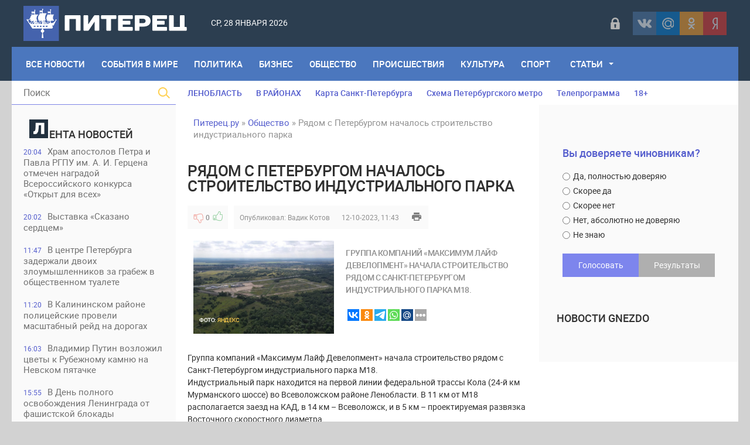

--- FILE ---
content_type: text/html; charset=utf-8
request_url: https://piterets.ru/obstchestvo/42471-rjadom-s-peterburgom-nachalos-stroitelstvo-industrialnogo-parka.html
body_size: 19361
content:
<!DOCTYPE html>
<html lang="ru-RU">
<head>
<title>Рядом с Петербургом началось строительство индустриального парка » Питерец.ру - новости Санкт-Петербурга и Ленинградской области</title>
<meta charset="utf-8">
<meta name="description" content="Группа компаний «Максимум Лайф Девелопмент» начала строительство рядом с Санкт-Петербургом индустриального парка М18. Группа компаний «Максимум Лайф Девелопмент» начала строительство рядом с Санкт-Петербургом индустриального парка М18. Индустриальный парк находится на первой линии федеральной">
<meta name="keywords" content="«Максимум, Девелопмент», парка, индустриального, компаний, проект, участков, находится, земельных, Группа, Ленобласти, Петербургом, Санкт, рядом, строительство, начала, планирует, четверть, брони, предварительной">
<meta name="generator" content="DataLife Engine (https://dle-news.ru)">
<link rel="canonical" href="https://piterets.ru/obstchestvo/42471-rjadom-s-peterburgom-nachalos-stroitelstvo-industrialnogo-parka.html">
<link rel="alternate" type="application/rss+xml" title="Питерец.ру - новости Санкт-Петербурга и Ленинградской области RSS" href="https://piterets.ru/rss.xml">
<link rel="alternate" type="application/rss+xml" title="Питерец.ру - новости Санкт-Петербурга и Ленинградской области RSS Dzen" href="https://piterets.ru/rssdzen.xml">
<link rel="preconnect" href="https://piterets.ru/" fetchpriority="high">
<meta property="twitter:title" content="Рядом с Петербургом началось строительство индустриального парка » Питерец.ру - новости Санкт-Петербурга и Ленинградской области">
<meta property="twitter:url" content="https://piterets.ru/obstchestvo/42471-rjadom-s-peterburgom-nachalos-stroitelstvo-industrialnogo-parka.html">
<meta property="twitter:card" content="summary_large_image">
<meta property="twitter:image" content="https://i.imgur.com/PYIfSQ4.jpg">
<meta property="twitter:description" content="Группа компаний «Максимум Лайф Девелопмент» начала строительство рядом с Санкт-Петербургом индустриального парка М18. Индустриальный парк находится на первой линии федеральной трассы Кола (24-й км Мурманского шоссе) во Всеволожском районе Ленобласти. В 11 км от М18 располагается заезд на КАД, в 14">
<meta property="og:type" content="article">
<meta property="og:site_name" content="Питерец.ру - новости Санкт-Петербурга и Ленинградской области">
<meta property="og:title" content="Рядом с Петербургом началось строительство индустриального парка » Питерец.ру - новости Санкт-Петербурга и Ленинградской области">
<meta property="og:url" content="https://piterets.ru/obstchestvo/42471-rjadom-s-peterburgom-nachalos-stroitelstvo-industrialnogo-parka.html">
<meta property="og:image" content="https://i.imgur.com/PYIfSQ4.jpg">
<meta property="og:description" content="Группа компаний «Максимум Лайф Девелопмент» начала строительство рядом с Санкт-Петербургом индустриального парка М18. Индустриальный парк находится на первой линии федеральной трассы Кола (24-й км Мурманского шоссе) во Всеволожском районе Ленобласти. В 11 км от М18 располагается заезд на КАД, в 14">

<script src="/public/js/jquery3.js?v=3ef72"></script>
<script src="/public/js/jqueryui.js?v=3ef72" defer></script>
<script src="/public/js/dle_js.js?v=3ef72" defer></script>
<script src="/public/editor/tiny_mce/tinymce.min.js?v=3ef72" defer></script>
<script type="application/ld+json">{"@context":"https://schema.org","@graph":[{"@type":"NewsArticle","@context":"https://schema.org/","publisher":{"@type":"Person","name":"Питерец.ру"},"name":"Рядом с Петербургом началось строительство индустриального парка","headline":"Рядом с Петербургом началось строительство индустриального парка","mainEntityOfPage":{"@type":"WebPage","@id":"https://piterets.ru/obstchestvo/42471-rjadom-s-peterburgom-nachalos-stroitelstvo-industrialnogo-parka.html"},"datePublished":"2023-10-12T11:43:47+03:00","author":{"@type":"Person","name":"Вадик Котов","url":"https://piterets.ru/user/%D0%92%D0%B0%D0%B4%D0%B8%D0%BA%20%D0%9A%D0%BE%D1%82%D0%BE%D0%B2/"},"image":["https://i.imgur.com/PYIfSQ4.jpg"],"description":"Группа компаний «Максимум Лайф Девелопмент» начала строительство рядом с Санкт-Петербургом индустриального парка М18. Индустриальный парк находится на первой линии федеральной трассы Кола (24-й км Мурманского шоссе) во Всеволожском районе Ленобласти. В 11 км от М18 располагается заезд на КАД, в 14"},{"@type":"BreadcrumbList","@context":"https://schema.org/","itemListElement":[{"@type":"ListItem","position":1,"item":{"@id":"https://piterets.ru/","name":"Питерец.ру"}},{"@type":"ListItem","position":2,"item":{"@id":"https://piterets.ru/obstchestvo/","name":"Общество"}},{"@type":"ListItem","position":3,"item":{"@id":"https://piterets.ru/obstchestvo/42471-rjadom-s-peterburgom-nachalos-stroitelstvo-industrialnogo-parka.html","name":"Рядом с Петербургом началось строительство индустриального парка"}}]}]}</script>
<meta name="apple-mobile-web-app-capable" content="yes">
<meta name="apple-mobile-web-app-status-bar-style" content="default">  
<meta name="google-site-verification" content="KzSmWZOEoBBcRzJyrRsdKKLHZ9GI6GKxsCwHp1FKz2Q" />
<meta name="yandex-verification" content="c8870bd051eca29d" /> 
<meta name="yandex-verification" content="1419e26f52d7e1b4" />
<link rel="icon" type="image/png" href="/templates/NevaRiver/images/favicon/favicon-16x16.png" sizes="16x16">
<link rel="icon" type="image/png" href="/templates/NevaRiver/images/favicon/favicon-32x32.png" sizes="32x32">
<link rel="icon" type="image/png"  href="/templates/NevaRiver/images/favicon/favicon-96x96.png" sizes="96x96">
<link rel="apple-touch-icon" sizes="57x57"  href="/templates/NevaRiver/images/favicon/apple-touch-icon-57x57.png">
<link rel="apple-touch-icon" sizes="60x60"  href="/templates/NevaRiver/images/favicon/apple-touch-icon-60x60.png">
<link rel="apple-touch-icon" sizes="72x72"  href="/templates/NevaRiver/images/favicon/apple-touch-icon-72x72.png">
<link rel="apple-touch-icon" sizes="76x76"  href="/templates/NevaRiver/images/favicon/apple-touch-icon-76x76.png">
<link rel="apple-touch-icon" sizes="114x114"  href="/templates/NevaRiver/images/favicon/apple-touch-icon-114x114.png">
<link rel="apple-touch-icon" sizes="120x120"  href="/templates/NevaRiver/images/favicon/apple-touch-icon-120x120.png">
<link rel="apple-touch-icon" sizes="144x144"  href="/templates/NevaRiver/images/favicon/apple-touch-icon-144x144.png">
<link rel="apple-touch-icon" sizes="152x152"  href="/templates/NevaRiver/images/favicon/apple-touch-icon-152x152.png">
<link rel="apple-touch-icon" sizes="180x180"  href="/templates/NevaRiver/images/favicon/apple-touch-icon-180x180.png">
<link rel="icon"  type="image/png"  href="/templates/NevaRiver/images/favicon/android-chrome-36x36.png" sizes="36x36">
<link rel="icon"  type="image/png"  href="/templates/NevaRiver/images/favicon/android-chrome-48x48.png" sizes="48x48">
<link rel="icon"  type="image/png"  href="/templates/NevaRiver/images/favicon/android-chrome-72x72.png" sizes="72x72">
<link rel="icon"  type="image/png"  href="/templates/NevaRiver/images/favicon/android-chrome-96x96.png" sizes="96x96">
<link rel="icon"  type="image/png"  href="/templates/NevaRiver/images/favicon/android-chrome-144x144.png" sizes="144x144">
<link rel="icon"  type="image/png"  href="/templates/NevaRiver/images/favicon/android-chrome-192x192.png" sizes="192x192">
<meta name="msapplication-TileImage" content="/templates/NevaRiver/images/favicon/mstile-70x70.png">
<meta name="msapplication-TileImage" content="/templates/NevaRiver/images/favicon/mstile-144x144.png">
<meta name="msapplication-TileImage" content="/templates/NevaRiver/images/favicon/mstile-150x150.png">
<meta name="msapplication-TileImage" content="/templates/NevaRiver/images/favicon/mstile-310x150.png">
<meta name="msapplication-TileImage" content="/templates/NevaRiver/images/favicon/mstile-310x310.png">
<meta name="msapplication-TileColor" content="#6666ff">
<meta name="theme-color" content="#6666ff">
<link rel="shortcut icon" href="/templates/NevaRiver/images/favicon.ico" type="image/x-icon" />
<link media="screen" href="/templates/NevaRiver/css/style.css"  rel="stylesheet" />
<link media="screen" href="/templates/NevaRiver/css/engine.css"  rel="stylesheet" />
<link media="screen" href="/templates/NevaRiver/css/adaptive.css"  rel="stylesheet" />
<link media="screen" href="/templates/NevaRiver/css/normalize.css"  rel="stylesheet" /> 

</head>
    
<body>
<header class="header">
<!--noindex--><script async src="https://lenta.sparrow.ru/js/loader.js"></script>

<!-- Sparrow Lenta Loader -->
<script type="text/javascript" data-key="a530fa41f1fdee8e1905292387af0abf">
    (function(w, a) {
        (w[a] = w[a] || []).push({
            'script_key': 'a530fa41f1fdee8e1905292387af0abf',
            'settings': {
                'w': 91494,
                'sid': 54382,
                'type': 'lenta',
            }
        });
        if(window['_SparrowLoader']){
          window['_SparrowLoader'].initWidgets();
        }
    })(window, '_sparrow_widgets');
</script>
<!-- /Sparrow Lenta Loader--><!--/noindex-->
  <!-- <section class="top_adv">
          
    </section>  -->

	<section class="wrap">
		<div class="topline">
			<div class="logo">
	        	<a href="https://piterets.ru/"><img src="/templates/NevaRiver/images/logo2.png" alt="" /></a>
                <a class="nav_btn" href="" title="Меню"></a>
	    	</div>		
			<div class="current_date">
                 <script>
                    var mydate=new Date() 
                    var year=mydate.getYear() 
                    if (year < 1000) year+=1900 
                    var day=mydate.getDay() 
                    var month=mydate.getMonth() 
                    var daym=mydate.getDate() 
                    if (daym<10) 
                    daym="0"+daym 
                    var dayarray=new Array("Вс","Пн","Вт","Ср","Чт","Пт","Сб") 
                    var montharray=new Array("января","февраля","марта","апреля","мая","июня","июля","августа","сентября","октября","ноября","декабря") 
                    document.write(""+dayarray[day]+", "+daym+" "+montharray[month]+" "+year) 
                </script>
            </div>
            <div id="weather"></div>
            <!--noindex--><div class="social_login2 cf">

	<a href="#" data-link="https://id.vk.ru/authorize?client_id=5608300&amp;redirect_uri=https%3A%2F%2Fpiterets.ru%2Findex.php%3Fdo%3Dauth-social%26provider%3Dvk&amp;scope=email&amp;state=099f232e8bd0932ed10f054b2593fe8c&amp;response_type=code&amp;code_challenge=s9BuWR1Zm2cEaS4ZRLVuF099FfNHVItkT4YdxycvBuk&amp;code_challenge_method=S256" target="_blank" class="link login-social login-vk" rel="nofollow" title="ВКонтакте"></a>
	<a href="#" data-link="https://oauth.mail.ru/login?client_id=891f7cdc19c84d55aad26f75ed2508f1&amp;redirect_uri=https%3A%2F%2Fpiterets.ru%2Findex.php%3Fdo%3Dauth-social%26provider%3Dmailru&amp;scope=userinfo&amp;state=099f232e8bd0932ed10f054b2593fe8c&amp;response_type=code" target="_blank" class="link login-social login-mr" rel="nofollow" title="Майл ру"></a>
	<a href="#" data-link="https://connect.ok.ru/oauth/authorize?client_id=1248030208&amp;redirect_uri=https%3A%2F%2Fpiterets.ru%2Findex.php%3Fdo%3Dauth-social%26provider%3Dod&amp;scope=VALUABLE_ACCESS%3BGET_EMAIL&amp;state=099f232e8bd0932ed10f054b2593fe8c&amp;response_type=code" target="_blank" class="link login-social login-ok" rel="nofollow" title="Одноклассники"></a>
	<a href="#" data-link="https://oauth.yandex.ru/authorize?client_id=1827c193d9794c87b7d2bc91910f9890&amp;redirect_uri=https%3A%2F%2Fpiterets.ru%2Findex.php%3Fdo%3Dauth-social%26provider%3Dyandex&amp;state=099f232e8bd0932ed10f054b2593fe8c&amp;response_type=code" target="_blank" class="link login-social login-ya" rel="nofollow" title="Yandex"></a>    

    
</div>   
<script>$('a.link').click(function(){window.open($(this).data("link"));return false;});</script><!--/noindex-->
            <div class="header-login">
    
    <a class="login_btn" href="#" title="Войти"></a>
    <div class="login_block">
        <h3>Войти в аккаунт</h3>
        <div class="social_login cf">

            <a href="https://id.vk.ru/authorize?client_id=5608300&amp;redirect_uri=https%3A%2F%2Fpiterets.ru%2Findex.php%3Fdo%3Dauth-social%26provider%3Dvk&amp;scope=email&amp;state=099f232e8bd0932ed10f054b2593fe8c&amp;response_type=code&amp;code_challenge=s9BuWR1Zm2cEaS4ZRLVuF099FfNHVItkT4YdxycvBuk&amp;code_challenge_method=S256" rel="nofollow"></a>
            <a href="https://connect.ok.ru/oauth/authorize?client_id=1248030208&amp;redirect_uri=https%3A%2F%2Fpiterets.ru%2Findex.php%3Fdo%3Dauth-social%26provider%3Dod&amp;scope=VALUABLE_ACCESS%3BGET_EMAIL&amp;state=099f232e8bd0932ed10f054b2593fe8c&amp;response_type=code" rel="nofollow"></a>
            
            <a href="https://oauth.mail.ru/login?client_id=891f7cdc19c84d55aad26f75ed2508f1&amp;redirect_uri=https%3A%2F%2Fpiterets.ru%2Findex.php%3Fdo%3Dauth-social%26provider%3Dmailru&amp;scope=userinfo&amp;state=099f232e8bd0932ed10f054b2593fe8c&amp;response_type=code" rel="nofollow"></a>
            <a href="https://oauth.yandex.ru/authorize?client_id=1827c193d9794c87b7d2bc91910f9890&amp;redirect_uri=https%3A%2F%2Fpiterets.ru%2Findex.php%3Fdo%3Dauth-social%26provider%3Dyandex&amp;state=099f232e8bd0932ed10f054b2593fe8c&amp;response_type=code" rel="nofollow"></a>

        </div>
        <form method="post" class="login_form">
            <input class="inp" type="text" name="login_name" id="login_name" placeholder="Логин:" />
            <input class="inp" type="password" name="login_password" id="login_password" placeholder="Пароль" />

            <div><input class="ch_box_save" type="checkbox" name="login_not_save" id="login_not_save" value="1" />

            <label class="not_save_label" for="login_not_save"><span></span>Чужой компьютер</label></div>

            <button class="enter-btn" onclick="submit();" type="submit" title="Войти">Войти</button>
            <input name="login" type="hidden" id="login" value="submit" />
            <div class="reg-link"><a href="/index.php?do=register" title="Регистрация на сайте" rel="nofollow">Регистрация</a>&nbsp;&nbsp;&nbsp;<a href="/index.php?do=lostpassword">Забыли пароль?</a></div>
        </form>
    </div>
    
    
</div>
		</div>
		<nav class="nav">
	    	<ul class="main_nav"> 
                <li style="margin-left:10px"><a href="https://piterets.ru/lastnews/">Все Новости</a></li>
                <li><a href="https://piterets.ru/world/">События в мире</a></li>
	            <li><a href="https://piterets.ru/politika/">Политика</a></li>
	            <li><a href="https://piterets.ru/ekonomika/">Бизнес</a></li>
	            <li><a href="https://piterets.ru/obstchestvo/">Общество</a></li>
	            <li><a href="https://piterets.ru/proishestviya/">Происшествия</a></li>
	            <li><a href="https://piterets.ru/kultura/">Культура</a></li>
	            <li><a href="https://piterets.ru/nashsport/">Спорт</a></li>
                <li class="drop"><a href="https://piterets.ru/clause/" class="dropi">Статьи</a>
	                <ul class="sub_nav">
					    <li><span class="hidden-link" data-link="https://piterets.ru/clause/dizain/">Дизайн, интерьер, мебель</span></li>
						<li><span class="hidden-link" data-link="https://piterets.ru/clause/training/">Образование, обучение</span></li>
						<li><span class="hidden-link" data-link="https://piterets.ru/clause/machinery/">Производство</span></li>
						<li><span class="hidden-link" data-link="https://piterets.ru/clause/cooking/">Кулинария, рецепты</span></li>
					    <li><span class="hidden-link" data-link="https://piterets.ru/clause/holiday/">Праздники, торжества</span></li>
						<li><span class="hidden-link" data-link="https://piterets.ru/clause/logistics/">Логистика, грузы</span></li>
						<li><span class="hidden-link" data-link="https://piterets.ru/clause/uvelir/">Драгоценности, бижутерия</span></li>
						<li><span class="hidden-link" data-link="https://piterets.ru/clause/appliance/">Оборудование, приборы</span></li>
						<li><span class="hidden-link" data-link="https://piterets.ru/clause/moda-krasota/">Мода и красота</span></li>
						<li><span class="hidden-link" data-link="https://piterets.ru/clause/zdorovie/">Здоровье, медицина</span></li>
						<li><span class="hidden-link" data-link="https://piterets.ru/clause/brands/">Бизнес, бренды, финансы</span></li>
						<li><span class="hidden-link" data-link="https://piterets.ru/clause/credits/">Банки, кредиты, деньги</span></li>
						<li><span class="hidden-link" data-link="https://piterets.ru/clause/hi-tech/">Высокие технологии</span></li>
						<li><span class="hidden-link" data-link="https://piterets.ru/clause/seo/">SEO, интернет</span></li>
						<li><span class="hidden-link" data-link="https://piterets.ru/clause/travel/">Отдых и путешествия</span></li>
                        <li><span class="hidden-link" data-link="https://piterets.ru/clause/gardening/">Садоводство</span></li>
						<li><span class="hidden-link" data-link="https://piterets.ru/clause/stroika/">Строительство и ремонт</span></li>
						<li><span class="hidden-link" data-link="https://piterets.ru/clause/house-famil/">Дом, семья, дети</span></li>
						<li><span class="hidden-link" data-link="https://piterets.ru/clause/zoo/">Животные, ветеринария</span></li>
						<li><span class="hidden-link" data-link="https://piterets.ru/clause/auto-moto/">Авто, мото</span></li>
						<li><span class="hidden-link" data-link="https://piterets.ru/clause/realty/">Недвижимость</span></li>						
					</ul>
	            </li>
	        </ul>                      
	    </nav>
	</section>
</header>
<div class="wrap container cf">
	<section class="left">		
    	<div class="searchblock">
            <form method="post" action="#">
                <input type="hidden" name="subaction" value="search" />
                <input type="hidden" name="do" value="search" />
                <input id="story" name="story" type="text" placeholder="Поиск" class="searchform" />
                <button type="submit" class="searchbt" ></button>
            </form>
        </div>
        
         
        <div class="newsfeed">
        	<h3 class="block_header"><img src="/templates/NevaRiver/images/litera.png" style="width: 32px;margin-right: 2px;" alt="" />ента новостей</h3>
        	<a href="https://piterets.ru/obstchestvo/54181-hram-apostolov-petra-i-pavla-rgpu-im-a-i-gercena-otmechen-nagradoj-vserossijskogo-konkursa-otkryt-dlja-vseh.html" class="newsfeed_post [xfgiven_color]color[/xfgiven_color]  ">
    <div class="feed_date">20:04</div>Храм апостолов Петра и Павла РГПУ им. А. И. Герцена отмечен наградой Всероссийского конкурса «Открыт для всех»
    
    
</a><a href="https://piterets.ru/kultura/54180-vystavka-skazano-serdcem.html" class="newsfeed_post [xfgiven_color]color[/xfgiven_color]  ">
    <div class="feed_date">20:02</div>Выставка «Сказано сердцем»
    
    
</a><a href="https://piterets.ru/proishestviya/54179-v-centre-peterburga-zaderzhali-dvoih-zloumyshlennikov-za-grabezh-v-obschestvennom-tualete.html" class="newsfeed_post [xfgiven_color]color[/xfgiven_color]  ">
    <div class="feed_date">11:47</div>В центре Петербурга задержали двоих злоумышленников за грабеж в общественном туалете
    
    
</a><a href="https://piterets.ru/proishestviya/54178-v-kalininskom-rajone-policejskie-proveli-masshtabnyj-rejd-na-dorogah.html" class="newsfeed_post [xfgiven_color]color[/xfgiven_color]  ">
    <div class="feed_date">11:20</div>В Калининском районе полицейские провели масштабный рейд на дорогах
    
    
</a><a href="https://piterets.ru/obstchestvo/54174-vladimir-putin-vozlozhil-cvety-k-rubezhnomu-kamnju-na-nevskom-pjatachke.html" class="newsfeed_post [xfgiven_color]color[/xfgiven_color]  ">
    <div class="feed_date">16:03</div>Владимир Путин возложил цветы к Рубежному камню на Невском пятачке
    
    
</a><a href="https://piterets.ru/obstchestvo/54173-v-den-polnogo-osvobozhdenija-leningrada-ot-fashistskoj-blokady-vozlozhili-cvety-k-monumentu-mat-rodina.html" class="newsfeed_post [xfgiven_color]color[/xfgiven_color]  ">
    <div class="feed_date">15:55</div>В День полного освобождения Ленинграда от фашистской блокады возложили цветы к монументу «Мать-Родина»
    
    
</a><a href="https://piterets.ru/obstchestvo/54172-den-polnogo-osvobozhdenija-leningrada-ot-fashistskoj-blokady.html" class="newsfeed_post [xfgiven_color]color[/xfgiven_color]  ">
    <div class="feed_date">10:50</div>День полного освобождения Ленинграда от фашистской блокады
    
    
</a><a href="https://piterets.ru/politika/54171-v-jermitazhe-putin-provel-rabochuju-vstrechu-s-gubernatorom-lenoblasti.html" class="newsfeed_post [xfgiven_color]color[/xfgiven_color]  ">
    <div class="feed_date">22:03</div>В Эрмитаже Путин провел рабочую встречу с губернатором Ленобласти
    
    
</a><a href="https://piterets.ru/nashsport/54170-v-peterburge-nagradil-junyh-futbolistov.html" class="newsfeed_post [xfgiven_color]color[/xfgiven_color]  ">
    <div class="feed_date">19:49</div>В Петербурге наградил юных футболистов
    
    
</a><a href="https://piterets.ru/obstchestvo/54169-27-janvarja-na-uchastke-kad-i-r-21-kola-ogranichat-dvizhenie-transporta.html" class="newsfeed_post [xfgiven_color]color[/xfgiven_color]  ">
    <div class="feed_date">19:46</div>27 января на участке КАД и Р-21 «Кола» ограничат движение транспорта
    
    
</a><a href="https://piterets.ru/obstchestvo/54168-den-osvobozhdenija-gatchiny-ot-nemecko-fashistskih-zahvatchikov.html" class="newsfeed_post [xfgiven_color]color[/xfgiven_color]  ">
    <div class="feed_date">13:32</div>День освобождения Гатчины от немецко-фашистских захватчиков
    
    
</a><a href="https://piterets.ru/obstchestvo/54167-v-primorskom-rajone-s-28-janvarja-planirujut-ogranichit-dvizhenie-transporta.html" class="newsfeed_post [xfgiven_color]color[/xfgiven_color]  ">
    <div class="feed_date">13:19</div>В Приморском районе с 28 января планируют ограничить движение транспорта
    
    
</a><a href="https://piterets.ru/obstchestvo/54166-v-peterburge-v-chest-leningradskoj-pobedy-fasady-zdanij-ukrasjat-pamjatnye-svetovye-proekcii.html" class="newsfeed_post [xfgiven_color]color[/xfgiven_color]  ">
    <div class="feed_date">13:15</div>В Петербурге в честь Ленинградской Победы фасады зданий украсят памятные световые проекции
    
    
</a><a href="https://piterets.ru/proishestviya/54165-v-kudrovo-muzhchina-pytalsja-vskryt-bankomat-otvertkoj.html" class="newsfeed_post [xfgiven_color]color[/xfgiven_color]  ">
    <div class="feed_date">09:58</div>В Кудрово мужчина пытался вскрыть банкомат отверткой
    
    
</a><a href="https://piterets.ru/proishestviya/54164-v-dtp-na-vyborgskom-shoss-v-pargolovo-pogib-20-letnij-voditel-inomarki.html" class="newsfeed_post [xfgiven_color]color[/xfgiven_color]  ">
    <div class="feed_date">09:54</div>В ДТП на Выборгском шосс в Парголово погиб 20-летний водитель иномарки
    
    
</a><a href="https://piterets.ru/proishestviya/54163-v-kupchino-zaderzhali-dropa-moshennikov-obmanuvshih-87-letnjuju-peterburzhenku.html" class="newsfeed_post [xfgiven_color]color[/xfgiven_color]  ">
    <div class="feed_date">09:38</div>В Купчино задержали &quot;дропа&quot; мошенников, обманувших 87-летнюю петербурженку
    
    
</a><a href="https://piterets.ru/proishestviya/54162-v-peterburge-zaderzhali-strelka-s-ulice-zoi-kosmodemjanskoj.html" class="newsfeed_post [xfgiven_color]color[/xfgiven_color]  ">
    <div class="feed_date">09:34</div>В Петербурге задержали стрелка с улице Зои Космодемьянской
    
    
</a><a href="https://piterets.ru/proishestviya/54161-v-peterburge-zaderzhali-dvoih-muzhchin-za-napadenie-na-taksista-na-ulice-moldagulovoj.html" class="newsfeed_post [xfgiven_color]color[/xfgiven_color]  ">
    <div class="feed_date">09:29</div>В петербурге задержали двоих мужчин за нападение на таксиста на улице Молдагуловой
    
    
</a><a href="https://piterets.ru/proishestviya/54160-na-trasse-sankt-peterburg-kirovsk-inomarka-nasmert-sbila-peshehoda-na-tratuare.html" class="newsfeed_post [xfgiven_color]color[/xfgiven_color]  ">
    <div class="feed_date">09:24</div>На трассе «Санкт-Петербург — Кировск» иномарка насмерть сбила пешехода на тратуаре
    
    
</a><a href="https://piterets.ru/obstchestvo/54157-v-gercenovskom-universitete-proshel-vtoroj-bal-pedagogicheskih-vuzov-rossii.html" class="newsfeed_post [xfgiven_color]color[/xfgiven_color]  ">
    <div class="feed_date">08:55</div>В Герценовском университете прошел второй Бал педагогических вузов России
    
    
</a><a href="https://piterets.ru/kultura/54156-koncert-istorii-ljubvi-v-ispolnenii-ansamblja-impulse-percussion.html" class="newsfeed_post [xfgiven_color]color[/xfgiven_color]  ">
    <div class="feed_date">08:41</div>Концерт «Истории любви» в исполнении ансамбля Impulse Percussion
    
    
</a><a href="https://piterets.ru/nashsport/54155-v-rgpu-otmetili-stoletie-kafedry-fizicheskogo-vospitanija.html" class="newsfeed_post [xfgiven_color]color[/xfgiven_color]  ">
    <div class="feed_date">08:37</div>В РГПУ отметили столетие кафедры физического воспитания
    
    
</a><a href="https://piterets.ru/proishestviya/54158-na-trasse-narva-v-massovom-dtp-postradali-pjat-chelovek.html" class="newsfeed_post [xfgiven_color]color[/xfgiven_color]  ">
    <div class="feed_date">20:57</div>На трассе «Нарва» в массовом ДТП пострадали пять человек
    
    
</a><a href="https://piterets.ru/nashsport/54154-v-marafone-doroga-zhizni-prinjali-uchastie-7000-chelovek.html" class="newsfeed_post [xfgiven_color]color[/xfgiven_color]  ">
    <div class="feed_date">18:54</div>В марафоне &quot;Дорога жизни&quot; приняли участие 7000 человек
    
    
</a><a href="https://piterets.ru/kultura/54149-vystavka-graficheskoe-nasledie.html" class="newsfeed_post [xfgiven_color]color[/xfgiven_color]  ">
    <div class="feed_date">14:35</div>Выставка «Графическое наследие»
    
    
</a><a href="https://piterets.ru/obstchestvo/54148-festival-pod-otkrytym-nebom-bal-ko-dnju-pobedy-i-vozrozhdenie-studencheskoj-vesny.html" class="newsfeed_post [xfgiven_color]color[/xfgiven_color]  ">
    <div class="feed_date">13:50</div>Фестиваль под открытым небом, бал ко Дню Победы и возрождение «Студенческой весны»
    
    
</a><a href="https://piterets.ru/kultura/54147-v-peterburge-zdanie-ohtinskogo-nizshego-mehaniko-tehnicheskogo-uchilischa-priznali-regionalnym-pamjatnikom.html" class="newsfeed_post [xfgiven_color]color[/xfgiven_color]  ">
    <div class="feed_date">12:44</div>В Петербурге здание Охтинского низшего механико-технического училища признали региональным памятником
    
    
</a><a href="https://piterets.ru/obstchestvo/54146-v-admiraltejskom-i-primorskom-rajonah-planirujut-ogranichit-dvizhenie-transporta.html" class="newsfeed_post [xfgiven_color]color[/xfgiven_color]  ">
    <div class="feed_date">12:41</div>В Адмиралтейском и Приморском районах планируют ограничить движение транспорта
    
    
</a><a href="https://piterets.ru/obstchestvo/54145-beglov-i-belskij-pozdravili-veteranov-i-blokadnikov.html" class="newsfeed_post [xfgiven_color]color[/xfgiven_color]  ">
    <div class="feed_date">12:39</div>Беглов и Бельский поздравили ветеранов и блокадников
    
    
</a><a href="https://piterets.ru/politika/54144-aleksandr-beglov-i-valentina-matvienko-obsudili-voprosy-razvitija-peterburga.html" class="newsfeed_post [xfgiven_color]color[/xfgiven_color]  ">
    <div class="feed_date">12:35</div>Александр Беглов и Валентина Матвиенко обсудили вопросы развития Петербурга
    
    
</a>
        </div>
        <a href="https://piterets.ru/lastnews/" class="lastnews" title="Все новости">Все новости</a>
        <div class="side_rek"> 
           <!---->
        </div> 
        
	</section>
	<section class="right cf">
		<div class="top_topics">
            <a href="https://piterets.ru/tags/Ленобласть/">ЛЕНОБЛАСТЬ</a>
            <a href="https://piterets.ru/na-rayone.html">В РАЙОНАХ</a>
			<a href="https://piterets.ru/maps.html">Карта Санкт-Петербурга</a>
			<a href="https://piterets.ru/metro.html">Схема Петербургского метро</a>
			<!--noindex--><a href="https://piterets.ru/index.php?do=go&url=aHR0cHM6Ly90di5tYWlsLnJ1L3Nhbmt0X3BldGVyYnVyZy8%3D" rel="nofollow">Телепрограмма</a><!--/noindex-->
            <span class="hidden-link" data-link="https://piterets.ru/children.html">18+</span>
		</div>
		<div class="hblock cf">
			<!-- 7 главных публикаций-->
			
		</div>
		<div class="content cf">
			
			<div class="speedbar"><a href="https://piterets.ru/">Питерец.ру</a> » <a href="https://piterets.ru/obstchestvo/">Общество</a> » Рядом с Петербургом началось строительство индустриального парка</div>                    
				<div class="hblock cf"><!-- Количество строк зависит от количества ваших категорий -->
 <!-- 1я категория -->
 <!-- 2я категория -->
 <!-- 3я категория -->
 <!-- 4я категория -->
 <!-- 5я категория -->
 <!-- 6я категория --></div>
				
	    			    		
	    		<article class="fullstory cf" itemscope itemtype="http://schema.org/Article">   
    <div class="post_title" id="news-title" itemprop="name">
        <h1>Рядом с Петербургом началось строительство индустриального парка</h1>
    </div>
    <div class="post_info cf">
         <!--<div class="post_info_item fcomms">0</div>
        <div class="post_info_item fviews"><meta itemprop="interactionCount" content="UserPageVisits:508" />508</div>-->
                        
                    <div class="ratebox post_info_item">
                    
                    
                    
                    <a href="#" onclick="doRate('minus', '42471'); return false;" ><div class="dislike button_rating" title="Не нравится"></div></a><span data-ratig-layer-id="42471"><span class="ratingtypeplusminus ratingzero" >0</span></span><a href="#" onclick="doRate('plus', '42471'); return false;" ><div class="like button_rating" title="Нравится"></div></a>
                    
					
                    </div>
                
        <div class="post_info_item" itemprop="Category">Опубликовал: <a onclick="ShowProfile('%D0%92%D0%B0%D0%B4%D0%B8%D0%BA+%D0%9A%D0%BE%D1%82%D0%BE%D0%B2', 'https://piterets.ru/user/%D0%92%D0%B0%D0%B4%D0%B8%D0%BA%20%D0%9A%D0%BE%D1%82%D0%BE%D0%B2/', '0'); return false;" href="https://piterets.ru/user/%D0%92%D0%B0%D0%B4%D0%B8%D0%BA%20%D0%9A%D0%BE%D1%82%D0%BE%D0%B2/">Вадик Котов</a></div>
        <time class="post_info_item"><meta itemprop="datePublished" content="2023-10-12" />12-10-2023, 11:43</time>  
        <div class="print-link"><a href="https://piterets.ru/obstchestvo/print:page,1,42471-rjadom-s-peterburgom-nachalos-stroitelstvo-industrialnogo-parka.html" rel="nofollow"> </a></div>
        <div style="float:left;height:40px;">  </div>   
    
	</div>
         <article class="shortstory2 cf">
    <div class="short_full_img">
        <div class="tile_bg" style="background-image:url(https://i.imgur.com/PYIfSQ4.jpg);"></div>
        <div class="tile"></div>
    <div class="ft_block">
        <div class="foto_ft">Фото:</div>
		<div class="foto_url">Яндекс</div>
    </div>
    </div>
    <div class="short-data">
        <div class="shortstory_post">Группа компаний «Максимум Лайф Девелопмент» начала строительство рядом с Санкт-Петербургом индустриального парка М18.</div>
        <br>

<script type="text/javascript">(function(w,doc) {
if (!w.__utlWdgt ) {
    w.__utlWdgt = true;
    var d = doc, s = d.createElement('script'), g = 'getElementsByTagName';
    s.type = 'text/javascript'; s.charset='UTF-8'; s.async = true;
    s.src = ('https:' == w.location.protocol ? 'https' : 'http')  + '://w.uptolike.com/widgets/v1/uptolike.js';
    var h=d[g]('body')[0];
    h.appendChild(s);
}})(window,document);
</script>
<div data-mobile-view="true" data-share-size="20" data-like-text-enable="false" data-background-alpha="0.0" data-pid="2018479" data-mode="share" data-background-color="#ffffff" data-share-shape="rectangle" data-share-counter-size="12" data-icon-color="#ffffff" data-mobile-sn-ids="vk.ok.tm.wh.mr." data-text-color="#000000" data-buttons-color="#ffffff" data-counter-background-color="#ffffff" data-share-counter-type="disable" data-orientation="horizontal" data-following-enable="false" data-sn-ids="vk.ok.tm.wh.mr." data-preview-mobile="false" data-selection-enable="true" data-exclude-show-more="false" data-share-style="1" data-counter-background-alpha="1.0" data-top-button="false" class="uptolike-buttons" ></div>
    
    </div>
</article>
    <div class="post_content" itemprop="description">
        <div class="full-story"><p>Группа компаний «Максимум Лайф Девелопмент» начала строительство рядом с Санкт-Петербургом индустриального парка М18.<br>Индустриальный парк находится на первой линии федеральной трассы Кола (24-й км Мурманского шоссе) во Всеволожском районе Ленобласти. В 11 км от М18 располагается заезд на КАД, в 14 км – Всеволожск, и в 5 км – проектируемая развязка Восточного скоростного диаметра.<br>Инвестиции «Максимум Лайф Девелопмент» в проект составляют около 500 млн рублей без учета строительства девелопером объектов на участках резидентов.<br>Площадь индустриального парка – 16 га. На его территории под производственную и складскую деятельность предлагается приобретение в собственность 58 земельных участков площадью от 1400 кв.м. до 7900 кв.м. (более половины лотов – 2000 кв.м.).К настоящему времени в предварительной брони уже находится четверть земельных участков.<br>«Максимум Лайф Девелопмент» планирует полностью реализовать проект в течение двух лет.<br>В планах девелопера масштабирование направления индустриальных парков, уже сейчас на рассмотрении еще три площадки под подобные проекты, которые примыкают к основным магистралям Петербурга и Ленобласти.</p></div> 
        
        

              		
    </div>
    <!---->
    <!--<div class="tags_block"><span class="hidden-link" data-link="https://t.me/piterets_ru" target="_blank"><img src="/uploads/telegram.png" style="width: 86px" alt="" /></span></div>-->
     

	<div class="post_info cf">
        <div class="post_info_item">
	    Обнаружили ошибку? Выделите текст с ошибкой и нажмите Ctrl+Enter, либо нажмите <a href="javascript:AddComplaint('42471', 'news')">"ОШИБКА"</a>
        </div>    
	</div>
</article>

        <div class="content_adv">
     <!--noindex--><a href="https://dzen.ru/piterets.ru?favid=254116519" rel="nofollow"><img src="/templates/NevaRiver/images/dzen.png" style="width: 60%" alt="Яндек.Дзен"></a><!--/noindex-->
        </div>

    <section class="hblock cf">
        <h3 class="block_header">Добавьте комментарий</h3>
        
<div id="dle-ajax-comments"></div>

        <!--dlenavigationcomments-->
        <form  method="post" name="dle-comments-form" id="dle-comments-form" ><div class="addcomment-post">
      <table class="fulltable">
      <tr>
       <td colspan="2">
       <script>
	var text_upload = "Загрузка файлов и изображений на сервер";
	var dle_quote_title  = "Цитата:";
</script><div class="dleaddcomments-editor wseditor dlecomments-editor">
	<textarea id="comments" name="comments" style="width:100%;height:260px;"></textarea>
</div>
       </td>
      </tr>
       
      <tr>
            <td><input type="text" name="name" class="input1" placeholder="Имя" /></td>
      </tr>
      <tr>
            <td><input type="email" name="mail" class="input1" placeholder="E-mail" /></td>
      </tr>
      <tr>
            <td>
            Войти через
        <div class="social_login cf">
            <noindex>
            <a href="https://id.vk.ru/authorize?client_id=5608300&amp;redirect_uri=https%3A%2F%2Fpiterets.ru%2Findex.php%3Fdo%3Dauth-social%26provider%3Dvk&amp;scope=email&amp;state=099f232e8bd0932ed10f054b2593fe8c&amp;response_type=code&amp;code_challenge=s9BuWR1Zm2cEaS4ZRLVuF099FfNHVItkT4YdxycvBuk&amp;code_challenge_method=S256" target="_blank" rel="nofollow" class="login-social login-vk"></a>
            <a href="https://connect.ok.ru/oauth/authorize?client_id=1248030208&amp;redirect_uri=https%3A%2F%2Fpiterets.ru%2Findex.php%3Fdo%3Dauth-social%26provider%3Dod&amp;scope=VALUABLE_ACCESS%3BGET_EMAIL&amp;state=099f232e8bd0932ed10f054b2593fe8c&amp;response_type=code" target="_blank" rel="nofollow" class="login-social login-ok"></a>
            
            <a href="https://oauth.mail.ru/login?client_id=891f7cdc19c84d55aad26f75ed2508f1&amp;redirect_uri=https%3A%2F%2Fpiterets.ru%2Findex.php%3Fdo%3Dauth-social%26provider%3Dmailru&amp;scope=userinfo&amp;state=099f232e8bd0932ed10f054b2593fe8c&amp;response_type=code" target="_blank" rel="nofollow" class="login-social login-mr"></a>
            <a href="https://oauth.yandex.ru/authorize?client_id=1827c193d9794c87b7d2bc91910f9890&amp;redirect_uri=https%3A%2F%2Fpiterets.ru%2Findex.php%3Fdo%3Dauth-social%26provider%3Dyandex&amp;state=099f232e8bd0932ed10f054b2593fe8c&amp;response_type=code" target="_blank" rel="nofollow" class="login-social login-ya"></a>
            </noindex>
        </div>
            </td>
      </tr>
      
      
      
      
      <tr>
       <td><div class="g-recaptcha" data-sitekey="6LdcUtYSAAAAAKdEwMGdlfVK6vqYa8BrNeLOKrYD" data-theme="light" data-language="ru"></div><script src="https://www.google.com/recaptcha/api.js?hl=ru" async defer></script></td>
      </tr>
      
      <tr>
       <td><button type="submit" name="submit" class="site_button color_button">Добавить</button></td>
      </tr>
      <tr>
      <label><input type="checkbox" name="terms" value="1" required> Я принимаю <a href="https://piterets.ru/polzovatelskoe_soglashenie.html" target="_blank">пользовательское соглашение</a> и подтверждаю, что согласен с <a href="https://piterets.ru/privacy.html" target="_blank">политикой конфиденциальности</a> данного сайта</label>    
      </tr>    
     </table>
</div>

		<input type="hidden" name="subaction" value="addcomment">
		<input type="hidden" name="post_id" id="post_id" value="42471"><input type="hidden" name="user_hash" value="51ddccf5d474698466a366c2b24bd2d3313667d9"></form>
    </section>

    <section class="hblock">
        
        <div class="pad15 cf">
            <div id="grf_piteretsru_3"></div>
            <!--noindex--><!-- Sparrow -->
<script type="text/javascript" data-key="4be076c894e0763d5a928783c88c8cc1">
    (function(w, a) {
        (w[a] = w[a] || []).push({
            'script_key': '4be076c894e0763d5a928783c88c8cc1',
            'settings': {
                'sid': 54382
            }
        });
        if(window['_Sparrow_embed']){
         window['_Sparrow_embed'].initWidgets();
        }
    })(window, '_sparrow_widgets');
</script>
<!-- /Sparrow --><!--/noindex-->           
            <!--<div id="grf_piteretsru_2"></div>
            -->
        </div>
      
        <h3 class="block_header">Похожие публикации</h3>
        <div class="pad15 cf"><a href="https://piterets.ru/clause/realty/31586-gk-maksimum-lajf-development-chto-okazhet-vlijanie-na-rost-stoimosti-zemelnyh-uchastkov-pod-peterburgom.html" class="news2 cf">
	<div class="news2_img">
		<div class="tile_bg" style="background-image:url(https://i.imgur.com/6Zv55Zw.jpg);"></div>
    	<div class="tile"></div>
	</div>
    <div class="date2">20-01-2022, 12:55</div>
	<div class="news2_title">ГК «Максимум Лайф Девелопмент»: что окажет влияние на рост стоимости земельных участков под Петербургом</div>
</a><a href="https://piterets.ru/clause/realty/32003-na-35uvelichilsja-spros-na-zemlju-v-kottedzhnyh-poselkah-pod-peterburgom.html" class="news2 cf">
	<div class="news2_img">
		<div class="tile_bg" style="background-image:url(https://i.imgur.com/q0prFQ7.jpg);"></div>
    	<div class="tile"></div>
	</div>
    <div class="date2">8-03-2022, 13:46</div>
	<div class="news2_title">На 35%увеличился спрос на землю в коттеджных поселках под Петербургом</div>
</a><a href="https://piterets.ru/ekonomika/1746-sozdanie-industrialnogo-parka-kola-vo-vsevolozhskom-rayone-podderzhit-pravitelstvo.html" class="news2 cf">
	<div class="news2_img">
		<div class="tile_bg" style="background-image:url(https://piterets.ru/uploads/posts/2013-03/1363807247_h6ssryj.jpg);"></div>
    	<div class="tile"></div>
	</div>
    <div class="date2">21-03-2013, 06:23</div>
	<div class="news2_title">Создание индустриального парка «Кола» во Всеволожском районе поддержит Правительство</div>
</a><a href="https://piterets.ru/ekonomika/33008-pravitelstvo-lenoblasti-i-hk-siti-78-podpisali-soglashenie-o-sozdanii-industrialnogo-parka-m-18.html" class="news2 cf">
	<div class="news2_img">
		<div class="tile_bg" style="background-image:url(https://i.imgur.com/qzrboHo.png);"></div>
    	<div class="tile"></div>
	</div>
    <div class="date2">17-06-2022, 15:44</div>
	<div class="news2_title">Правительство Ленобласти и ХК «Сити 78» подписали соглашение о создании индустриального парка «М-18»</div>
</a><a href="https://piterets.ru/obstchestvo/31362-v-lenoblasti-nachal-proceduru-izjatija-zemel-v-kudrovo-dlja-stroitelstva-novoj-dorogi.html" class="news2 cf">
	<div class="news2_img">
		<div class="tile_bg" style="background-image:url(https://cdn.pixabay.com/photo/2016/11/12/16/26/fog-1819147_960_720.jpg);"></div>
    	<div class="tile"></div>
	</div>
    <div class="date2">15-12-2021, 15:50</div>
	<div class="news2_title">В Ленобласти начали процедуру изъятия земель в Кудрово для строительства новой дороги</div>
</a><a href="https://piterets.ru/ekonomika/1568-pravitelstvo-lenoblasti-odobrilo-ryad-proektov-v-gatchinskom-i-tosnenskom-rayonah.html" class="news2 cf">
	<div class="news2_img">
		<div class="tile_bg" style="background-image:url(https://piterets.ru/uploads/posts/2013-03/1362473704_4e6yh5uj7jj78.jpg);"></div>
    	<div class="tile"></div>
	</div>
    <div class="date2">5-03-2013, 09:52</div>
	<div class="news2_title">Правительство ленобласти одобрило ряд проектов в Гатчинском и Тосненском районах</div>
</a></div>
    </section>

    <!--<section class="hblock">
        <h3 class="block_header">Новости из сети</h3>
        <div class="pad15 cf">
        Блок тизеров
        </div>
    </section>-->            
	    	
			
		</div>
        
		<aside class="sidebar">			
            <div class="side_rek">
             <!--noindex--><script src='https://news.2xclick.ru/loader.min.js' async></script>
<div id='containerId330394'></div>
<script>
	(function(w, d, c, s, t){
		w[c] = w[c] || [];
		w[c].push(function(){
			gnezdo.create({
				tizerId: 330394,
				containerId: 'containerId330394'
			});
		});
	})(window, document, 'gnezdoAsyncCallbacks');
</script><!--/noindex--> 
            <!-- Большая ткартинка тизер --><!--noindex--> <script src='https://news.2xclick.ru/loader.min.js' async></script>
<div id='containerId330394'></div>
<script>
	(function(w, d, c, s, t){
		w[c] = w[c] || [];
		w[c].push(function(){
			gnezdo.create({
				tizerId: 330394,
				containerId: 'containerId330394'
			});
		});
	})(window, document, 'gnezdoAsyncCallbacks');
</script> <!--/noindex-->   
            </div>
            
            
	        <section class="side_block">   
                <!--noindex--><!--/noindex-->
            </section>
	        <!-- <section class="side_block">
	        	<h3 class="block_header">Топ за неделю</h3>	        	        		
	        </section> -->           
            <div class="side_rek">
                <!-- Блок тизер справа -->
                <!--noindex-->
                <script src='https://news.2xclick.ru/loader.min.js' async></script>
<div id='containerId352307'></div>
<script>
	(function(w, d, c, s, t){
		w[c] = w[c] || [];
		w[c].push(function(){
			gnezdo.create({
				tizerId: 352307,
				containerId: 'containerId352307'
			});
		});
	})(window, document, 'gnezdoAsyncCallbacks');
</script>
                
                <!--/noindex-->
            </div> 
            <div class="side_rek">
	        <script>
<!--
function doVote( event ){

	
	var vote_check = $('#dle-vote input:radio[name=vote_check]:checked').val();
	
	if (typeof vote_check == "undefined" &&  event == "vote") {
		return false;
	}
	
	ShowLoading('');

	$.get(dle_root + "index.php?controller=ajax&mod=vote", { vote_id: "1", vote_action: event, vote_check: vote_check, vote_skin: dle_skin, user_hash: dle_login_hash }, function(data){

		HideLoading('');

		$("#vote-layer").fadeOut(500, function() {
			$(this).html(data);
			$(this).fadeIn(500);
		});

	});
}
//-->
</script><div id='vote-layer'><section class="side_block block_vote cf">
	<div class="question">Вы доверяете чиновникам?</div>	
	
	<form method="post" name="vote" action="" class="check_radio">
		<div id="dle-vote"><div class="vote"><label class="form-check-label"><input id="vote_check0" name="vote_check" type="radio" class="form-check-input" value="0"><span>Да, полностью доверяю</span></label></div><div class="vote"><label class="form-check-label"><input id="vote_check1" name="vote_check" type="radio" class="form-check-input" value="1"><span>Скорее да</span></label></div><div class="vote"><label class="form-check-label"><input id="vote_check2" name="vote_check" type="radio" class="form-check-input" value="2"><span>Скорее нет</span></label></div><div class="vote"><label class="form-check-label"><input id="vote_check3" name="vote_check" type="radio" class="form-check-input" value="3"><span>Нет, абсолютно не доверяю</span></label></div><div class="vote"><label class="form-check-label"><input id="vote_check4" name="vote_check" type="radio" class="form-check-input" value="4"><span>Не знаю</span></label></div></div>
		<input type="hidden" name="vote_action" value="vote"/>
        <input type="hidden" name="vote_id" id="vote_id" value="1"/>
        <button class="vote_button" type="submit" onclick="doVote('vote'); return false;" >Голосовать</button>
	</form>
    <form method="post" name="vote_result" action=''>
        <input type="hidden" name="vote_action" value="results"/>
        <input type="hidden" name="vote_id" value="1"/>
  	    <button class="results_button" type="button" onclick="doVote('results'); return false;" >Результаты</button>
    </form>
    
	
</section></div> 
            </div>    
            
            <div class="side_rek">
                <!-- баннер сайдбар -->
            </div> 
            <div class="widget_block"> 
            <!-- баннер сайдбар -->
            </div>
            <!--noindex-->
            <div class="widget_block">
                <script src="https://vk.com/js/api/openapi.js?169">
				  /* contents of a small JavaScript file */
				</script>
                <!-- VK Widget -->
                <div id="vk_groups"></div>
                   <script>
                       VK.Widgets.Group("vk_groups", {mode: 3, width: "auto", height: "auto"}, 43464775);
                   </script>
            </div>
           <!--/noindex-->
            
            
            <h3 class="block_header">Новости Gnezdo</h3>
              
            <div class="side_rek">
            <!--noindex--><script src='https://news.2xclick.ru/loader.min.js' async></script>
<div id='containerId330393'></div>
<script>
	(function(w, d, c, s, t){
		w[c] = w[c] || [];
		w[c].push(function(){
			gnezdo.create({
				tizerId: 330393,
				containerId: 'containerId330393'
			});
		});
	})(window, document, 'gnezdoAsyncCallbacks');
</script><!--/noindex-->
            </div>
		</aside>
        
	</section>
    <section class="right cf">
            <div class="hblock cf">
            <div class="pad15 cf">
                <h4 class="block_header"><span class="hidden-link" data-link="https://piterets.ru/tags/ДТП/">Происшествия на дорогах</span></h4>                
			<!-- 3 публикации тега ДТП-->
			<a href="https://piterets.ru/proishestviya/54164-v-dtp-na-vyborgskom-shoss-v-pargolovo-pogib-20-letnij-voditel-inomarki.html" class="news_dtp cf">
	<div class="news_dtp_img">
		<div class="tile_bg" style="background-image:url(https://i5.imageban.ru/out/2026/01/26/13dc72991a6c8180f7e7540472d84092.png);"></div>
    	<div class="tile"></div>
    	<div class="vc_block">    	
	        <!--<div class="post_info_item fcomms">0</div>
	        <div class="post_info_item fviews">138</div>-->
    	</div>
	</div>
    <div class="date2">26-01-2026, 09:54</div>
	<div class="news2_title"> В ДТП на Выборгском шосс в Парголово погиб 20-летний водитель иномарки</div>
</a><a href="https://piterets.ru/proishestviya/54160-na-trasse-sankt-peterburg-kirovsk-inomarka-nasmert-sbila-peshehoda-na-tratuare.html" class="news_dtp cf">
	<div class="news_dtp_img">
		<div class="tile_bg" style="background-image:url(https://i.imgur.com/z14l6ui.jpg);"></div>
    	<div class="tile"></div>
    	<div class="vc_block">    	
	        <!--<div class="post_info_item fcomms">0</div>
	        <div class="post_info_item fviews">24</div>-->
    	</div>
	</div>
    <div class="date2">26-01-2026, 09:24</div>
	<div class="news2_title"> На трассе «Санкт-Петербург — Кировск» иномарка насмерть сбила пешехода на тратуаре</div>
</a><a href="https://piterets.ru/proishestviya/54158-na-trasse-narva-v-massovom-dtp-postradali-pjat-chelovek.html" class="news_dtp cf">
	<div class="news_dtp_img">
		<div class="tile_bg" style="background-image:url(https://i.imgur.com/bYEXGQ4.jpg);"></div>
    	<div class="tile"></div>
    	<div class="vc_block">    	
	        <!--<div class="post_info_item fcomms">0</div>
	        <div class="post_info_item fviews">21</div>-->
    	</div>
	</div>
    <div class="date2">25-01-2026, 20:57</div>
	<div class="news2_title"> На трассе «Нарва» в массовом ДТП пострадали пять человек</div>
</a><a href="https://piterets.ru/proishestviya/54122-na-kronverkskoj-naberezhnoj-perevernulsja-vnedorozhnik-geely.html" class="news_dtp cf">
	<div class="news_dtp_img">
		<div class="tile_bg" style="background-image:url(https://i.imgur.com/XCtBpIE.jpeg);"></div>
    	<div class="tile"></div>
    	<div class="vc_block">    	
	        <!--<div class="post_info_item fcomms">0</div>
	        <div class="post_info_item fviews">61</div>-->
    	</div>
	</div>
    <div class="date2">21-01-2026, 14:21</div>
	<div class="news2_title"> На Кронверкской набережной перевернулся внедорожник Geely</div>
</a>
            </div>    
		</div>  
    </section>    
</div>
<footer class="footer">	
	<div class="wrap cf">
		<div class="logo">
	      	<span class="hidden-link" data-link="https://piterets.ru/"><img src="/templates/NevaRiver/images/logo2.png" alt="" /></span>           
	    </div>	    
        <noindex>
<div class="social_login social_menu cf">
	<a href="https://piterets.ru/index.php?do=go&url=aHR0cHM6Ly92ay5jb20vcGl0ZXJldHNfcnU%3D" rel="nofollow" title="ВКонтакте"></a>
	<a href="https://piterets.ru/index.php?do=go&url=aHR0cHM6Ly9vay5ydS9waXRlcmV0cy5ydQ%3D%3D" rel="nofollow" title="Одноклассники"></a> 
	<a href="/engine/rss.php" rel="nofollow" title="RSS лента"></a>    
	<a href="#" rel="nofollow" title="YouTube"></a>
</div>
</noindex>
        <div class="copyrights">© 2025 Все права защищены. Питерец.ру - городское информационное интернет-издание<br>
                        Новости Санкт-Петербурга и Ленинградской области</div>
	    <div class="footer_links">
	        <ul>
	            <li><a href="https://piterets.ru/about.html" target="_blank">О проекте</a></li>
	            <li><span class="hidden-link" data-link="https://piterets.ru/polzovatelskoe_soglashenie.html">Условия пользования</span></li>
                <li><span class="hidden-link" data-link="https://piterets.ru/reklama_na_saite.html">Реклама на сайте</span></li>
                <li><span class="hidden-link" data-link="https://piterets.ru/reklama_na_saite.html">Контакты</span></li>
                <li><span class="hidden-link" data-link="https://piterets.ru/privacy.html">Политика конфиденциальности</span></li>
	        </ul>
	    </div>
	    <div class="footer_links">
	        <ul>
	            <li><span class="hidden-link" data-link="https://piterets.ru/addnews.html">Поделиться новостью</span></li>
	            <li><span class="hidden-link" data-link="https://piterets.ru/pravila_razmestcheniya.html">Правила публикации</span></li>
                <li><span class="hidden-link" data-link="https://piterets.ru/rules.html">Правила сайта</span></li>
	            <li><span class="hidden-link" data-link="https://piterets.ru/authors.html">Наши авторы</span></li>  
	            <li><span class="hidden-link" data-link="https://piterets.ru/reklama_na_saite.html">Реклама</span></li>                
	        </ul>
	    </div>
	    <div class="footer_links">
	        <ul>
	            <!--noindex--><li><a href="https://piterets.ru/index.php?do=go&url=aHR0cHM6Ly90di5tYWlsLnJ1L3Nhbmt0X3BldGVyYnVyZy8%3D" rel="nofollow">Телепрограмма</a></li><!--/noindex-->
	            <li><span class="hidden-link" data-link="https://piterets.ru/metro.html">Схема метро</span></li>
	            <li><span class="hidden-link" data-link="https://piterets.ru/maps.html">Карта города</span></li>
                <!--noindex--><li><a href="https://piterets.ru/index.php?do=go&url=aHR0cHM6Ly95YW5kZXgucnUvcG9nb2RhL3NhaW50LXBldGVyc2J1cmc%3D" rel="nofollow">Прогноз погоды</a></li><!--/noindex-->
                <li><span class="hidden-link" data-link="https://piterets.ru/razvod_mostov.html">График разводки мостов</span></li>
	        </ul>
	    </div>
	    <div class="footer_links">
	        <ul>
                <li><span class="hidden-link" data-link="https://piterets.ru/webcam-piter/">Веб камеры</span></li>
	            <li><span class="hidden-link" data-link="https://piterets.ru/reklama_na_saite.html">Реклама</span></li>
                <li><span class="hidden-link" data-link="https://piterets.ru/reklama_na_saite.html">Контакты</span></li>                
	            <li><span class="hidden-link" data-link="https://piterets.ru/index.php?do=lastcomments" >Мнения читателей</span></li>
	            <!--noindex--><li><span class="hidden-link" data-link="#">Юридическая поддержка</span></li><!--/noindex-->
	        </ul>
	    </div>        
	    <div class="about">
	        <!--noindex-->Использование материалов размещенных на &laquo;<a href="/" >Питерец.ру</a>&raquo; возможно только при наличии прямой <a href="https://piterets.ru/index.php?do=go&url=aHR0cDovL3J1Lndpa2lwZWRpYS5vcmcvd2lraS%2FQk9C40L%2FQtdGA0YHRgdGL0LvQutCw" rel="nofollow">гиперссылки</a>. Согласно <a href="/polzovatelskoe_soglashenie/" rel="noindex,nofollow">пользовательского соглашения</a> администрация сайта не несет ответственности за содержание размещенных пользователями материалов (комментарии, новости, статьи, фото и видео материалы). Для решения спорных ситуаций и возникновении претензий Вы можете <a href="/feedback/" rel="nofollow">связаться с нами</a> по вопросам контента и модерации. Публикуемая <a href="https://piterets.ru/children" rel="nofollow">информация предназначена для лиц 18+</a>. Мнение редакции может не всегда совпадать с мнением авторов.<!--/noindex-->
	    </div>
        <div class="counters">
            <!--noindex--><div class="st_inf">

<!-- Yandex.Metrika informer -->
<a href="https://metrika.yandex.ru/stat/?id=79505869&amp;from=informer" target="_blank" rel="nofollow">
    <img src="https://informer.yandex.ru/informer/79505869/3_0_FFFFFFFF_EFEFEFFF_0_uniques"
         style="width:88px; height:31px; border:0;"
         alt="Яндекс.Метрика"
         title="Яндекс.Метрика: данные за сегодня (просмотры, визиты и уникальные посетители)"
        />
</a>
<!-- /Yandex.Metrika informer -->

<!-- Yandex.Metrika counter -->
<script type="text/javascript">
    (function(m,e,t,r,i,k,a){
        m[i]=m[i]||function(){(m[i].a=m[i].a||[]).push(arguments)};
        m[i].l=1*new Date();
        for (var j = 0; j < document.scripts.length; j++) {if (document.scripts[j].src === r) { return; }}
        k=e.createElement(t),a=e.getElementsByTagName(t)[0],k.async=1,k.src=r,a.parentNode.insertBefore(k,a)
    })(window, document,'script','https://mc.yandex.ru/metrika/tag.js?id=79505869', 'ym');

    ym(79505869, 'init', {ssr:true, clickmap:true, accurateTrackBounce:true, trackLinks:true});
</script>
<noscript><div><img src="https://mc.yandex.ru/watch/79505869" style="position:absolute; left:-9999px;" alt="" /></div></noscript>
<!-- /Yandex.Metrika counter -->
</div>

<div class="st_inf">
</div>

<div style="font-size:12px">Партнеры <a href="https://dzen.ru/news?favid=254116519&issue_tld=ru" rel="nofollow">Яндекс.Новости</a> и <a href="https://news.google.com/publications/CAAqJQgKIh9DQklTRVFnTWFnMEtDM0JwZEdWeVpYUnpMbkoxS0FBUAE?oc=3&ceid=RU:ru" rel="nofollow">Google.News</a></div>

<div class="st_inf">
    <!--LiveInternet counter-->
    <script>
        new Image().src = "https://counter.yadro.ru/hit?r"+
        escape(document.referrer)+((typeof(screen)=="undefined")?"":
        ";s"+screen.width+"*"+screen.height+"*"+(screen.colorDepth?
        screen.colorDepth:screen.pixelDepth))+";u"+escape(document.URL)+
        ";h"+escape(document.title.substring(0,150))+
        ";"+Math.random();
    </script><!--/LiveInternet-->
</div><!--/noindex--> 
        </div>	
        <div class="mobico">
             <span class="hidden-link" data-link="https://piterets.ru/index.php?action=mobile">📱 Мобильная версия сайта</span>
        </div>
    </div>
</footer>


<script> 
$(function() { 
$(window).scroll(function() { 
if($(this).scrollTop() != 0) { 
$('#totop').fadeIn(); 
} else { 
$('#totop').fadeOut(); 
} 
}); 
$('#totop').click(function() { 
$('body,html').animate({scrollTop:0},800); 
}); 
}); 
</script> 

<!--<link media="screen" href="/templates/NevaRiver/css/weather.css" rel="stylesheet" />-->    

<script async src="https://widget.sparrow.ru/js/embed.js"></script>    
<script src="/templates/NevaRiver/js/libs.js"></script>
<script src="/templates/NevaRiver/js/google-analytics.js"></script> 
<script src="/templates/NevaRiver/js/span.js"></script>    
<script async="async" src="https://w.uptolike.com/widgets/v1/zp.js?pid=1282648"></script>     
<!--[if lt IE 9]>
    <script src="http://css3-mediaqueries-js.googlecode.com/svn/trunk/css3-mediaqueries.js"></script>
    <script src="http://html5shim.googlecode.com/svn/trunk/html5.js"></script>
<![endif]-->        
    
<div id="totop">
	<div class="uparrow"></div>
	<div class="uptext">Наверх</div>
</div>

<script>
<!--
var dle_root       = '/';
var dle_admin      = '';
var dle_login_hash = '51ddccf5d474698466a366c2b24bd2d3313667d9';
var dle_group      = 5;
var dle_skin       = 'NevaRiver';
var dle_wysiwyg    = 1;
var dle_min_search = '4';
var dle_act_lang   = ["Подтвердить", "Отмена", "Вставить", "Отмена", "Сохранить", "Удалить", "Загрузка. Пожалуйста, подождите...", "Скопировать", "Скопировано!"];
var menu_short     = 'Быстрое редактирование';
var menu_full      = 'Полное редактирование';
var menu_profile   = 'Просмотр профиля';
var menu_send      = 'Отправить сообщение';
var menu_uedit     = 'Админцентр';
var dle_info       = 'Информация';
var dle_confirm    = 'Подтверждение';
var dle_prompt     = 'Ввод информации';
var dle_req_field  = ["Заполните поле с именем", "Заполните поле с сообщением", "Заполните поле с темой сообщения"];
var dle_del_agree  = 'Вы действительно хотите удалить? Данное действие невозможно будет отменить';
var dle_spam_agree = 'Вы действительно хотите отметить пользователя как спамера? Это приведёт к удалению всех его комментариев';
var dle_c_title    = 'Отправка жалобы';
var dle_complaint  = 'Укажите текст Вашей жалобы для администрации:';
var dle_mail       = 'Ваш e-mail:';
var dle_big_text   = 'Выделен слишком большой участок текста.';
var dle_orfo_title = 'Укажите комментарий для администрации к найденной ошибке на странице:';
var dle_p_send     = 'Отправить';
var dle_p_send_ok  = 'Уведомление успешно отправлено';
var dle_save_ok    = 'Изменения успешно сохранены. Обновить страницу?';
var dle_reply_title= 'Ответ на комментарий';
var dle_tree_comm  = '0';
var dle_del_news   = 'Удалить статью';
var dle_sub_agree  = 'Вы действительно хотите подписаться на комментарии к данной публикации?';
var dle_unsub_agree  = 'Вы действительно хотите отписаться от комментариев к данной публикации?';
var dle_captcha_type  = '1';
var dle_share_interesting  = ["Поделиться ссылкой на выделенный текст", "Twitter", "Facebook", "Вконтакте", "Прямая ссылка:", "Нажмите правой клавишей мыши и выберите «Копировать ссылку»"];
var DLEPlayerLang     = {prev: 'Предыдущий',next: 'Следующий',play: 'Воспроизвести',pause: 'Пауза',mute: 'Выключить звук', unmute: 'Включить звук', settings: 'Настройки', enterFullscreen: 'На полный экран', exitFullscreen: 'Выключить полноэкранный режим', speed: 'Скорость', normal: 'Обычная', quality: 'Качество', pip: 'Режим PiP'};
var DLEGalleryLang    = {CLOSE: 'Закрыть (Esc)', NEXT: 'Следующее изображение', PREV: 'Предыдущее изображение', ERROR: 'Внимание! Обнаружена ошибка', IMAGE_ERROR: 'Не удалось загрузить изображение', TOGGLE_AUTOPLAY: 'Просмотр слайдшоу', TOGGLE_SLIDESHOW: 'Просмотр слайдшоу', TOGGLE_FULLSCREEN: 'Полноэкранный режим', TOGGLE_THUMBS: 'Включить / Выключить уменьшенные копии', TOGGLE_FULL: 'Увеличить / Уменьшить', ITERATEZOOM: 'Увеличить / Уменьшить', DOWNLOAD: 'Скачать изображение' };
var DLEGalleryMode    = 0;
var DLELazyMode       = 1;
var allow_dle_delete_news   = false;

jQuery(function($){
save_last_viewed('42471');
					setTimeout(function() {
						$.get(dle_root + "index.php?controller=ajax&mod=adminfunction", { 'id': '42471', action: 'newsread', user_hash: dle_login_hash });
					}, 1000);

	
	
	tinyMCE.baseURL = dle_root + 'public/editor/tiny_mce';
	tinyMCE.suffix = '.min';
	var dle_theme = '';
	dle_theme = dle_theme.trim();

	if(dle_theme != '') {
		$('body').addClass( dle_theme );
	} else {
		if ( $("body").hasClass('dle_theme_dark') ) {
			dle_theme = 'dle_theme_dark';
		}
	}
	var additionalplugins = '';
	var maxheight = $(window).height() * .8;
	
	if (typeof getBaseSize === "function") {
		var height = 260 * getBaseSize();
	} else {
		var height = 260;
	}

	if($('body').hasClass('editor-autoheight')) {
       additionalplugins += ' autoresize';
    }

	tinymce.init({
		selector: 'textarea#comments',
		language : "ru",
		directionality: 'ltr',
		body_class: dle_theme,
		skin: dle_theme == 'dle_theme_dark' ? 'oxide-dark' : 'oxide',
		element_format : 'html',
		width : "100%",
		height : height,
		min_height : 40,
		max_height: maxheight,
		autoresize_bottom_margin: 1,
		statusbar: false,
		deprecation_warnings: false,
		promotion: false,
		cache_suffix: '?v=3ef72',
		license_key: 'gpl',
		plugins: "lists quickbars dlebutton codesample"+additionalplugins,
		
		draggable_modal: true,
		toolbar_mode: 'floating',
		contextmenu: false,
		relative_urls : false,
		convert_urls : false,
		remove_script_host : false,
		browser_spellcheck: true,
		extended_valid_elements : "div[align|style|class|data-commenttime|data-commentuser|data-commentid|data-commentpostid|data-commentgast|contenteditable],span[id|data-username|data-userurl|align|style|class|contenteditable],b/strong,i/em,u,s,p[align|style|class|contenteditable],pre[class],code",
		quickbars_insert_toolbar: '',
		quickbars_selection_toolbar: 'bold italic underline | dlequote dlespoiler dlehide',
		paste_postprocess: (editor, args) => {
			args = DLEPasteSafeText(args, 0);
		},
		paste_as_text: true,

	    formats: {
	      bold: {inline: 'b'},
	      italic: {inline: 'i'},
	      underline: {inline: 'u', exact : true},
	      strikethrough: {inline: 's', exact : true}
	    },

		elementpath: false,
		branding: false,
		text_patterns: [],
		dle_root : dle_root,
		dle_upload_area : "comments",
		dle_upload_user : "",
		dle_upload_news : "0",
		
		menubar: false,
		link_default_target: '_blank',
		editable_class: 'contenteditable',
		noneditable_class: 'noncontenteditable',
		image_dimensions: true,
		paste_data_images: false,

		
		toolbar: "bold italic underline | alignleft aligncenter alignright | bullist numlist | dleemo  | dlequote codesample dlespoiler dlehide",
		
		mobile: {
			toolbar_mode: "sliding",
			toolbar: "bold italic underline | alignleft aligncenter alignright | bullist numlist | dleemo  dlequote dlespoiler dlehide",
			
		},
		
		content_css : dle_root + "public/editor/css/content.css?v=3ef72",
		
		codesample_languages: [
			{ text: 'HTML/XML', value: 'markup' },
			{ text: 'JavaScript', value: 'javascript' },
			{ text: 'CSS', value: 'css' },
			{ text: 'PHP', value: 'php' },
			{ text: 'SQL', value: 'sql' },
			{ text: 'Ruby', value: 'ruby' },
			{ text: 'Python', value: 'python' },
			{ text: 'Java', value: 'java' },
			{ text: 'C', value: 'c' },
			{ text: 'C#', value: 'csharp' },
			{ text: 'C++', value: 'cpp' }
		],

		setup: (editor) => {

			const onCompeteAction = (autocompleteApi, rng, value) => {
				editor.selection.setRng(rng);
				editor.insertContent(value);
				autocompleteApi.hide();
			};

			editor.ui.registry.addAutocompleter('getusers', {
			trigger: '@',
			minChars: 1,
			columns: 1,
			onAction: onCompeteAction,
			fetch: (pattern) => {

				return new Promise((resolve) => {

					$.get(dle_root + "index.php?controller=ajax&mod=find_tags", { mode: 'users', term: pattern, skin: dle_skin, user_hash: dle_login_hash }, function(data){
						if ( data.found ) {
							resolve(data.items);
						}
					}, "json");

				});
			}
			});
		}

	});
				$('#dle-comments-form').submit(function() {
					if( $('#comments-image-uploader').data('files') == 'selected' ) {
						$('#comments-image-uploader').plupload('start');
					} else {
						doAddComments();
					}
					return false;
				});
});
//-->
</script>
</body>
</html>
<!-- DataLife Engine Copyright SoftNews Media Group (https://dle-news.ru) -->


--- FILE ---
content_type: text/html; charset=utf-8
request_url: https://www.google.com/recaptcha/api2/anchor?ar=1&k=6LdcUtYSAAAAAKdEwMGdlfVK6vqYa8BrNeLOKrYD&co=aHR0cHM6Ly9waXRlcmV0cy5ydTo0NDM.&hl=ru&v=N67nZn4AqZkNcbeMu4prBgzg&theme=light&size=normal&anchor-ms=20000&execute-ms=30000&cb=cj8pi5pnsdp8
body_size: 49747
content:
<!DOCTYPE HTML><html dir="ltr" lang="ru"><head><meta http-equiv="Content-Type" content="text/html; charset=UTF-8">
<meta http-equiv="X-UA-Compatible" content="IE=edge">
<title>reCAPTCHA</title>
<style type="text/css">
/* cyrillic-ext */
@font-face {
  font-family: 'Roboto';
  font-style: normal;
  font-weight: 400;
  font-stretch: 100%;
  src: url(//fonts.gstatic.com/s/roboto/v48/KFO7CnqEu92Fr1ME7kSn66aGLdTylUAMa3GUBHMdazTgWw.woff2) format('woff2');
  unicode-range: U+0460-052F, U+1C80-1C8A, U+20B4, U+2DE0-2DFF, U+A640-A69F, U+FE2E-FE2F;
}
/* cyrillic */
@font-face {
  font-family: 'Roboto';
  font-style: normal;
  font-weight: 400;
  font-stretch: 100%;
  src: url(//fonts.gstatic.com/s/roboto/v48/KFO7CnqEu92Fr1ME7kSn66aGLdTylUAMa3iUBHMdazTgWw.woff2) format('woff2');
  unicode-range: U+0301, U+0400-045F, U+0490-0491, U+04B0-04B1, U+2116;
}
/* greek-ext */
@font-face {
  font-family: 'Roboto';
  font-style: normal;
  font-weight: 400;
  font-stretch: 100%;
  src: url(//fonts.gstatic.com/s/roboto/v48/KFO7CnqEu92Fr1ME7kSn66aGLdTylUAMa3CUBHMdazTgWw.woff2) format('woff2');
  unicode-range: U+1F00-1FFF;
}
/* greek */
@font-face {
  font-family: 'Roboto';
  font-style: normal;
  font-weight: 400;
  font-stretch: 100%;
  src: url(//fonts.gstatic.com/s/roboto/v48/KFO7CnqEu92Fr1ME7kSn66aGLdTylUAMa3-UBHMdazTgWw.woff2) format('woff2');
  unicode-range: U+0370-0377, U+037A-037F, U+0384-038A, U+038C, U+038E-03A1, U+03A3-03FF;
}
/* math */
@font-face {
  font-family: 'Roboto';
  font-style: normal;
  font-weight: 400;
  font-stretch: 100%;
  src: url(//fonts.gstatic.com/s/roboto/v48/KFO7CnqEu92Fr1ME7kSn66aGLdTylUAMawCUBHMdazTgWw.woff2) format('woff2');
  unicode-range: U+0302-0303, U+0305, U+0307-0308, U+0310, U+0312, U+0315, U+031A, U+0326-0327, U+032C, U+032F-0330, U+0332-0333, U+0338, U+033A, U+0346, U+034D, U+0391-03A1, U+03A3-03A9, U+03B1-03C9, U+03D1, U+03D5-03D6, U+03F0-03F1, U+03F4-03F5, U+2016-2017, U+2034-2038, U+203C, U+2040, U+2043, U+2047, U+2050, U+2057, U+205F, U+2070-2071, U+2074-208E, U+2090-209C, U+20D0-20DC, U+20E1, U+20E5-20EF, U+2100-2112, U+2114-2115, U+2117-2121, U+2123-214F, U+2190, U+2192, U+2194-21AE, U+21B0-21E5, U+21F1-21F2, U+21F4-2211, U+2213-2214, U+2216-22FF, U+2308-230B, U+2310, U+2319, U+231C-2321, U+2336-237A, U+237C, U+2395, U+239B-23B7, U+23D0, U+23DC-23E1, U+2474-2475, U+25AF, U+25B3, U+25B7, U+25BD, U+25C1, U+25CA, U+25CC, U+25FB, U+266D-266F, U+27C0-27FF, U+2900-2AFF, U+2B0E-2B11, U+2B30-2B4C, U+2BFE, U+3030, U+FF5B, U+FF5D, U+1D400-1D7FF, U+1EE00-1EEFF;
}
/* symbols */
@font-face {
  font-family: 'Roboto';
  font-style: normal;
  font-weight: 400;
  font-stretch: 100%;
  src: url(//fonts.gstatic.com/s/roboto/v48/KFO7CnqEu92Fr1ME7kSn66aGLdTylUAMaxKUBHMdazTgWw.woff2) format('woff2');
  unicode-range: U+0001-000C, U+000E-001F, U+007F-009F, U+20DD-20E0, U+20E2-20E4, U+2150-218F, U+2190, U+2192, U+2194-2199, U+21AF, U+21E6-21F0, U+21F3, U+2218-2219, U+2299, U+22C4-22C6, U+2300-243F, U+2440-244A, U+2460-24FF, U+25A0-27BF, U+2800-28FF, U+2921-2922, U+2981, U+29BF, U+29EB, U+2B00-2BFF, U+4DC0-4DFF, U+FFF9-FFFB, U+10140-1018E, U+10190-1019C, U+101A0, U+101D0-101FD, U+102E0-102FB, U+10E60-10E7E, U+1D2C0-1D2D3, U+1D2E0-1D37F, U+1F000-1F0FF, U+1F100-1F1AD, U+1F1E6-1F1FF, U+1F30D-1F30F, U+1F315, U+1F31C, U+1F31E, U+1F320-1F32C, U+1F336, U+1F378, U+1F37D, U+1F382, U+1F393-1F39F, U+1F3A7-1F3A8, U+1F3AC-1F3AF, U+1F3C2, U+1F3C4-1F3C6, U+1F3CA-1F3CE, U+1F3D4-1F3E0, U+1F3ED, U+1F3F1-1F3F3, U+1F3F5-1F3F7, U+1F408, U+1F415, U+1F41F, U+1F426, U+1F43F, U+1F441-1F442, U+1F444, U+1F446-1F449, U+1F44C-1F44E, U+1F453, U+1F46A, U+1F47D, U+1F4A3, U+1F4B0, U+1F4B3, U+1F4B9, U+1F4BB, U+1F4BF, U+1F4C8-1F4CB, U+1F4D6, U+1F4DA, U+1F4DF, U+1F4E3-1F4E6, U+1F4EA-1F4ED, U+1F4F7, U+1F4F9-1F4FB, U+1F4FD-1F4FE, U+1F503, U+1F507-1F50B, U+1F50D, U+1F512-1F513, U+1F53E-1F54A, U+1F54F-1F5FA, U+1F610, U+1F650-1F67F, U+1F687, U+1F68D, U+1F691, U+1F694, U+1F698, U+1F6AD, U+1F6B2, U+1F6B9-1F6BA, U+1F6BC, U+1F6C6-1F6CF, U+1F6D3-1F6D7, U+1F6E0-1F6EA, U+1F6F0-1F6F3, U+1F6F7-1F6FC, U+1F700-1F7FF, U+1F800-1F80B, U+1F810-1F847, U+1F850-1F859, U+1F860-1F887, U+1F890-1F8AD, U+1F8B0-1F8BB, U+1F8C0-1F8C1, U+1F900-1F90B, U+1F93B, U+1F946, U+1F984, U+1F996, U+1F9E9, U+1FA00-1FA6F, U+1FA70-1FA7C, U+1FA80-1FA89, U+1FA8F-1FAC6, U+1FACE-1FADC, U+1FADF-1FAE9, U+1FAF0-1FAF8, U+1FB00-1FBFF;
}
/* vietnamese */
@font-face {
  font-family: 'Roboto';
  font-style: normal;
  font-weight: 400;
  font-stretch: 100%;
  src: url(//fonts.gstatic.com/s/roboto/v48/KFO7CnqEu92Fr1ME7kSn66aGLdTylUAMa3OUBHMdazTgWw.woff2) format('woff2');
  unicode-range: U+0102-0103, U+0110-0111, U+0128-0129, U+0168-0169, U+01A0-01A1, U+01AF-01B0, U+0300-0301, U+0303-0304, U+0308-0309, U+0323, U+0329, U+1EA0-1EF9, U+20AB;
}
/* latin-ext */
@font-face {
  font-family: 'Roboto';
  font-style: normal;
  font-weight: 400;
  font-stretch: 100%;
  src: url(//fonts.gstatic.com/s/roboto/v48/KFO7CnqEu92Fr1ME7kSn66aGLdTylUAMa3KUBHMdazTgWw.woff2) format('woff2');
  unicode-range: U+0100-02BA, U+02BD-02C5, U+02C7-02CC, U+02CE-02D7, U+02DD-02FF, U+0304, U+0308, U+0329, U+1D00-1DBF, U+1E00-1E9F, U+1EF2-1EFF, U+2020, U+20A0-20AB, U+20AD-20C0, U+2113, U+2C60-2C7F, U+A720-A7FF;
}
/* latin */
@font-face {
  font-family: 'Roboto';
  font-style: normal;
  font-weight: 400;
  font-stretch: 100%;
  src: url(//fonts.gstatic.com/s/roboto/v48/KFO7CnqEu92Fr1ME7kSn66aGLdTylUAMa3yUBHMdazQ.woff2) format('woff2');
  unicode-range: U+0000-00FF, U+0131, U+0152-0153, U+02BB-02BC, U+02C6, U+02DA, U+02DC, U+0304, U+0308, U+0329, U+2000-206F, U+20AC, U+2122, U+2191, U+2193, U+2212, U+2215, U+FEFF, U+FFFD;
}
/* cyrillic-ext */
@font-face {
  font-family: 'Roboto';
  font-style: normal;
  font-weight: 500;
  font-stretch: 100%;
  src: url(//fonts.gstatic.com/s/roboto/v48/KFO7CnqEu92Fr1ME7kSn66aGLdTylUAMa3GUBHMdazTgWw.woff2) format('woff2');
  unicode-range: U+0460-052F, U+1C80-1C8A, U+20B4, U+2DE0-2DFF, U+A640-A69F, U+FE2E-FE2F;
}
/* cyrillic */
@font-face {
  font-family: 'Roboto';
  font-style: normal;
  font-weight: 500;
  font-stretch: 100%;
  src: url(//fonts.gstatic.com/s/roboto/v48/KFO7CnqEu92Fr1ME7kSn66aGLdTylUAMa3iUBHMdazTgWw.woff2) format('woff2');
  unicode-range: U+0301, U+0400-045F, U+0490-0491, U+04B0-04B1, U+2116;
}
/* greek-ext */
@font-face {
  font-family: 'Roboto';
  font-style: normal;
  font-weight: 500;
  font-stretch: 100%;
  src: url(//fonts.gstatic.com/s/roboto/v48/KFO7CnqEu92Fr1ME7kSn66aGLdTylUAMa3CUBHMdazTgWw.woff2) format('woff2');
  unicode-range: U+1F00-1FFF;
}
/* greek */
@font-face {
  font-family: 'Roboto';
  font-style: normal;
  font-weight: 500;
  font-stretch: 100%;
  src: url(//fonts.gstatic.com/s/roboto/v48/KFO7CnqEu92Fr1ME7kSn66aGLdTylUAMa3-UBHMdazTgWw.woff2) format('woff2');
  unicode-range: U+0370-0377, U+037A-037F, U+0384-038A, U+038C, U+038E-03A1, U+03A3-03FF;
}
/* math */
@font-face {
  font-family: 'Roboto';
  font-style: normal;
  font-weight: 500;
  font-stretch: 100%;
  src: url(//fonts.gstatic.com/s/roboto/v48/KFO7CnqEu92Fr1ME7kSn66aGLdTylUAMawCUBHMdazTgWw.woff2) format('woff2');
  unicode-range: U+0302-0303, U+0305, U+0307-0308, U+0310, U+0312, U+0315, U+031A, U+0326-0327, U+032C, U+032F-0330, U+0332-0333, U+0338, U+033A, U+0346, U+034D, U+0391-03A1, U+03A3-03A9, U+03B1-03C9, U+03D1, U+03D5-03D6, U+03F0-03F1, U+03F4-03F5, U+2016-2017, U+2034-2038, U+203C, U+2040, U+2043, U+2047, U+2050, U+2057, U+205F, U+2070-2071, U+2074-208E, U+2090-209C, U+20D0-20DC, U+20E1, U+20E5-20EF, U+2100-2112, U+2114-2115, U+2117-2121, U+2123-214F, U+2190, U+2192, U+2194-21AE, U+21B0-21E5, U+21F1-21F2, U+21F4-2211, U+2213-2214, U+2216-22FF, U+2308-230B, U+2310, U+2319, U+231C-2321, U+2336-237A, U+237C, U+2395, U+239B-23B7, U+23D0, U+23DC-23E1, U+2474-2475, U+25AF, U+25B3, U+25B7, U+25BD, U+25C1, U+25CA, U+25CC, U+25FB, U+266D-266F, U+27C0-27FF, U+2900-2AFF, U+2B0E-2B11, U+2B30-2B4C, U+2BFE, U+3030, U+FF5B, U+FF5D, U+1D400-1D7FF, U+1EE00-1EEFF;
}
/* symbols */
@font-face {
  font-family: 'Roboto';
  font-style: normal;
  font-weight: 500;
  font-stretch: 100%;
  src: url(//fonts.gstatic.com/s/roboto/v48/KFO7CnqEu92Fr1ME7kSn66aGLdTylUAMaxKUBHMdazTgWw.woff2) format('woff2');
  unicode-range: U+0001-000C, U+000E-001F, U+007F-009F, U+20DD-20E0, U+20E2-20E4, U+2150-218F, U+2190, U+2192, U+2194-2199, U+21AF, U+21E6-21F0, U+21F3, U+2218-2219, U+2299, U+22C4-22C6, U+2300-243F, U+2440-244A, U+2460-24FF, U+25A0-27BF, U+2800-28FF, U+2921-2922, U+2981, U+29BF, U+29EB, U+2B00-2BFF, U+4DC0-4DFF, U+FFF9-FFFB, U+10140-1018E, U+10190-1019C, U+101A0, U+101D0-101FD, U+102E0-102FB, U+10E60-10E7E, U+1D2C0-1D2D3, U+1D2E0-1D37F, U+1F000-1F0FF, U+1F100-1F1AD, U+1F1E6-1F1FF, U+1F30D-1F30F, U+1F315, U+1F31C, U+1F31E, U+1F320-1F32C, U+1F336, U+1F378, U+1F37D, U+1F382, U+1F393-1F39F, U+1F3A7-1F3A8, U+1F3AC-1F3AF, U+1F3C2, U+1F3C4-1F3C6, U+1F3CA-1F3CE, U+1F3D4-1F3E0, U+1F3ED, U+1F3F1-1F3F3, U+1F3F5-1F3F7, U+1F408, U+1F415, U+1F41F, U+1F426, U+1F43F, U+1F441-1F442, U+1F444, U+1F446-1F449, U+1F44C-1F44E, U+1F453, U+1F46A, U+1F47D, U+1F4A3, U+1F4B0, U+1F4B3, U+1F4B9, U+1F4BB, U+1F4BF, U+1F4C8-1F4CB, U+1F4D6, U+1F4DA, U+1F4DF, U+1F4E3-1F4E6, U+1F4EA-1F4ED, U+1F4F7, U+1F4F9-1F4FB, U+1F4FD-1F4FE, U+1F503, U+1F507-1F50B, U+1F50D, U+1F512-1F513, U+1F53E-1F54A, U+1F54F-1F5FA, U+1F610, U+1F650-1F67F, U+1F687, U+1F68D, U+1F691, U+1F694, U+1F698, U+1F6AD, U+1F6B2, U+1F6B9-1F6BA, U+1F6BC, U+1F6C6-1F6CF, U+1F6D3-1F6D7, U+1F6E0-1F6EA, U+1F6F0-1F6F3, U+1F6F7-1F6FC, U+1F700-1F7FF, U+1F800-1F80B, U+1F810-1F847, U+1F850-1F859, U+1F860-1F887, U+1F890-1F8AD, U+1F8B0-1F8BB, U+1F8C0-1F8C1, U+1F900-1F90B, U+1F93B, U+1F946, U+1F984, U+1F996, U+1F9E9, U+1FA00-1FA6F, U+1FA70-1FA7C, U+1FA80-1FA89, U+1FA8F-1FAC6, U+1FACE-1FADC, U+1FADF-1FAE9, U+1FAF0-1FAF8, U+1FB00-1FBFF;
}
/* vietnamese */
@font-face {
  font-family: 'Roboto';
  font-style: normal;
  font-weight: 500;
  font-stretch: 100%;
  src: url(//fonts.gstatic.com/s/roboto/v48/KFO7CnqEu92Fr1ME7kSn66aGLdTylUAMa3OUBHMdazTgWw.woff2) format('woff2');
  unicode-range: U+0102-0103, U+0110-0111, U+0128-0129, U+0168-0169, U+01A0-01A1, U+01AF-01B0, U+0300-0301, U+0303-0304, U+0308-0309, U+0323, U+0329, U+1EA0-1EF9, U+20AB;
}
/* latin-ext */
@font-face {
  font-family: 'Roboto';
  font-style: normal;
  font-weight: 500;
  font-stretch: 100%;
  src: url(//fonts.gstatic.com/s/roboto/v48/KFO7CnqEu92Fr1ME7kSn66aGLdTylUAMa3KUBHMdazTgWw.woff2) format('woff2');
  unicode-range: U+0100-02BA, U+02BD-02C5, U+02C7-02CC, U+02CE-02D7, U+02DD-02FF, U+0304, U+0308, U+0329, U+1D00-1DBF, U+1E00-1E9F, U+1EF2-1EFF, U+2020, U+20A0-20AB, U+20AD-20C0, U+2113, U+2C60-2C7F, U+A720-A7FF;
}
/* latin */
@font-face {
  font-family: 'Roboto';
  font-style: normal;
  font-weight: 500;
  font-stretch: 100%;
  src: url(//fonts.gstatic.com/s/roboto/v48/KFO7CnqEu92Fr1ME7kSn66aGLdTylUAMa3yUBHMdazQ.woff2) format('woff2');
  unicode-range: U+0000-00FF, U+0131, U+0152-0153, U+02BB-02BC, U+02C6, U+02DA, U+02DC, U+0304, U+0308, U+0329, U+2000-206F, U+20AC, U+2122, U+2191, U+2193, U+2212, U+2215, U+FEFF, U+FFFD;
}
/* cyrillic-ext */
@font-face {
  font-family: 'Roboto';
  font-style: normal;
  font-weight: 900;
  font-stretch: 100%;
  src: url(//fonts.gstatic.com/s/roboto/v48/KFO7CnqEu92Fr1ME7kSn66aGLdTylUAMa3GUBHMdazTgWw.woff2) format('woff2');
  unicode-range: U+0460-052F, U+1C80-1C8A, U+20B4, U+2DE0-2DFF, U+A640-A69F, U+FE2E-FE2F;
}
/* cyrillic */
@font-face {
  font-family: 'Roboto';
  font-style: normal;
  font-weight: 900;
  font-stretch: 100%;
  src: url(//fonts.gstatic.com/s/roboto/v48/KFO7CnqEu92Fr1ME7kSn66aGLdTylUAMa3iUBHMdazTgWw.woff2) format('woff2');
  unicode-range: U+0301, U+0400-045F, U+0490-0491, U+04B0-04B1, U+2116;
}
/* greek-ext */
@font-face {
  font-family: 'Roboto';
  font-style: normal;
  font-weight: 900;
  font-stretch: 100%;
  src: url(//fonts.gstatic.com/s/roboto/v48/KFO7CnqEu92Fr1ME7kSn66aGLdTylUAMa3CUBHMdazTgWw.woff2) format('woff2');
  unicode-range: U+1F00-1FFF;
}
/* greek */
@font-face {
  font-family: 'Roboto';
  font-style: normal;
  font-weight: 900;
  font-stretch: 100%;
  src: url(//fonts.gstatic.com/s/roboto/v48/KFO7CnqEu92Fr1ME7kSn66aGLdTylUAMa3-UBHMdazTgWw.woff2) format('woff2');
  unicode-range: U+0370-0377, U+037A-037F, U+0384-038A, U+038C, U+038E-03A1, U+03A3-03FF;
}
/* math */
@font-face {
  font-family: 'Roboto';
  font-style: normal;
  font-weight: 900;
  font-stretch: 100%;
  src: url(//fonts.gstatic.com/s/roboto/v48/KFO7CnqEu92Fr1ME7kSn66aGLdTylUAMawCUBHMdazTgWw.woff2) format('woff2');
  unicode-range: U+0302-0303, U+0305, U+0307-0308, U+0310, U+0312, U+0315, U+031A, U+0326-0327, U+032C, U+032F-0330, U+0332-0333, U+0338, U+033A, U+0346, U+034D, U+0391-03A1, U+03A3-03A9, U+03B1-03C9, U+03D1, U+03D5-03D6, U+03F0-03F1, U+03F4-03F5, U+2016-2017, U+2034-2038, U+203C, U+2040, U+2043, U+2047, U+2050, U+2057, U+205F, U+2070-2071, U+2074-208E, U+2090-209C, U+20D0-20DC, U+20E1, U+20E5-20EF, U+2100-2112, U+2114-2115, U+2117-2121, U+2123-214F, U+2190, U+2192, U+2194-21AE, U+21B0-21E5, U+21F1-21F2, U+21F4-2211, U+2213-2214, U+2216-22FF, U+2308-230B, U+2310, U+2319, U+231C-2321, U+2336-237A, U+237C, U+2395, U+239B-23B7, U+23D0, U+23DC-23E1, U+2474-2475, U+25AF, U+25B3, U+25B7, U+25BD, U+25C1, U+25CA, U+25CC, U+25FB, U+266D-266F, U+27C0-27FF, U+2900-2AFF, U+2B0E-2B11, U+2B30-2B4C, U+2BFE, U+3030, U+FF5B, U+FF5D, U+1D400-1D7FF, U+1EE00-1EEFF;
}
/* symbols */
@font-face {
  font-family: 'Roboto';
  font-style: normal;
  font-weight: 900;
  font-stretch: 100%;
  src: url(//fonts.gstatic.com/s/roboto/v48/KFO7CnqEu92Fr1ME7kSn66aGLdTylUAMaxKUBHMdazTgWw.woff2) format('woff2');
  unicode-range: U+0001-000C, U+000E-001F, U+007F-009F, U+20DD-20E0, U+20E2-20E4, U+2150-218F, U+2190, U+2192, U+2194-2199, U+21AF, U+21E6-21F0, U+21F3, U+2218-2219, U+2299, U+22C4-22C6, U+2300-243F, U+2440-244A, U+2460-24FF, U+25A0-27BF, U+2800-28FF, U+2921-2922, U+2981, U+29BF, U+29EB, U+2B00-2BFF, U+4DC0-4DFF, U+FFF9-FFFB, U+10140-1018E, U+10190-1019C, U+101A0, U+101D0-101FD, U+102E0-102FB, U+10E60-10E7E, U+1D2C0-1D2D3, U+1D2E0-1D37F, U+1F000-1F0FF, U+1F100-1F1AD, U+1F1E6-1F1FF, U+1F30D-1F30F, U+1F315, U+1F31C, U+1F31E, U+1F320-1F32C, U+1F336, U+1F378, U+1F37D, U+1F382, U+1F393-1F39F, U+1F3A7-1F3A8, U+1F3AC-1F3AF, U+1F3C2, U+1F3C4-1F3C6, U+1F3CA-1F3CE, U+1F3D4-1F3E0, U+1F3ED, U+1F3F1-1F3F3, U+1F3F5-1F3F7, U+1F408, U+1F415, U+1F41F, U+1F426, U+1F43F, U+1F441-1F442, U+1F444, U+1F446-1F449, U+1F44C-1F44E, U+1F453, U+1F46A, U+1F47D, U+1F4A3, U+1F4B0, U+1F4B3, U+1F4B9, U+1F4BB, U+1F4BF, U+1F4C8-1F4CB, U+1F4D6, U+1F4DA, U+1F4DF, U+1F4E3-1F4E6, U+1F4EA-1F4ED, U+1F4F7, U+1F4F9-1F4FB, U+1F4FD-1F4FE, U+1F503, U+1F507-1F50B, U+1F50D, U+1F512-1F513, U+1F53E-1F54A, U+1F54F-1F5FA, U+1F610, U+1F650-1F67F, U+1F687, U+1F68D, U+1F691, U+1F694, U+1F698, U+1F6AD, U+1F6B2, U+1F6B9-1F6BA, U+1F6BC, U+1F6C6-1F6CF, U+1F6D3-1F6D7, U+1F6E0-1F6EA, U+1F6F0-1F6F3, U+1F6F7-1F6FC, U+1F700-1F7FF, U+1F800-1F80B, U+1F810-1F847, U+1F850-1F859, U+1F860-1F887, U+1F890-1F8AD, U+1F8B0-1F8BB, U+1F8C0-1F8C1, U+1F900-1F90B, U+1F93B, U+1F946, U+1F984, U+1F996, U+1F9E9, U+1FA00-1FA6F, U+1FA70-1FA7C, U+1FA80-1FA89, U+1FA8F-1FAC6, U+1FACE-1FADC, U+1FADF-1FAE9, U+1FAF0-1FAF8, U+1FB00-1FBFF;
}
/* vietnamese */
@font-face {
  font-family: 'Roboto';
  font-style: normal;
  font-weight: 900;
  font-stretch: 100%;
  src: url(//fonts.gstatic.com/s/roboto/v48/KFO7CnqEu92Fr1ME7kSn66aGLdTylUAMa3OUBHMdazTgWw.woff2) format('woff2');
  unicode-range: U+0102-0103, U+0110-0111, U+0128-0129, U+0168-0169, U+01A0-01A1, U+01AF-01B0, U+0300-0301, U+0303-0304, U+0308-0309, U+0323, U+0329, U+1EA0-1EF9, U+20AB;
}
/* latin-ext */
@font-face {
  font-family: 'Roboto';
  font-style: normal;
  font-weight: 900;
  font-stretch: 100%;
  src: url(//fonts.gstatic.com/s/roboto/v48/KFO7CnqEu92Fr1ME7kSn66aGLdTylUAMa3KUBHMdazTgWw.woff2) format('woff2');
  unicode-range: U+0100-02BA, U+02BD-02C5, U+02C7-02CC, U+02CE-02D7, U+02DD-02FF, U+0304, U+0308, U+0329, U+1D00-1DBF, U+1E00-1E9F, U+1EF2-1EFF, U+2020, U+20A0-20AB, U+20AD-20C0, U+2113, U+2C60-2C7F, U+A720-A7FF;
}
/* latin */
@font-face {
  font-family: 'Roboto';
  font-style: normal;
  font-weight: 900;
  font-stretch: 100%;
  src: url(//fonts.gstatic.com/s/roboto/v48/KFO7CnqEu92Fr1ME7kSn66aGLdTylUAMa3yUBHMdazQ.woff2) format('woff2');
  unicode-range: U+0000-00FF, U+0131, U+0152-0153, U+02BB-02BC, U+02C6, U+02DA, U+02DC, U+0304, U+0308, U+0329, U+2000-206F, U+20AC, U+2122, U+2191, U+2193, U+2212, U+2215, U+FEFF, U+FFFD;
}

</style>
<link rel="stylesheet" type="text/css" href="https://www.gstatic.com/recaptcha/releases/N67nZn4AqZkNcbeMu4prBgzg/styles__ltr.css">
<script nonce="GXj5hfTQuRl9SsUAF1H0rw" type="text/javascript">window['__recaptcha_api'] = 'https://www.google.com/recaptcha/api2/';</script>
<script type="text/javascript" src="https://www.gstatic.com/recaptcha/releases/N67nZn4AqZkNcbeMu4prBgzg/recaptcha__ru.js" nonce="GXj5hfTQuRl9SsUAF1H0rw">
      
    </script></head>
<body><div id="rc-anchor-alert" class="rc-anchor-alert"></div>
<input type="hidden" id="recaptcha-token" value="[base64]">
<script type="text/javascript" nonce="GXj5hfTQuRl9SsUAF1H0rw">
      recaptcha.anchor.Main.init("[\x22ainput\x22,[\x22bgdata\x22,\x22\x22,\[base64]/[base64]/[base64]/ZyhXLGgpOnEoW04sMjEsbF0sVywwKSxoKSxmYWxzZSxmYWxzZSl9Y2F0Y2goayl7RygzNTgsVyk/[base64]/[base64]/[base64]/[base64]/[base64]/[base64]/[base64]/bmV3IEJbT10oRFswXSk6dz09Mj9uZXcgQltPXShEWzBdLERbMV0pOnc9PTM/bmV3IEJbT10oRFswXSxEWzFdLERbMl0pOnc9PTQ/[base64]/[base64]/[base64]/[base64]/[base64]\\u003d\x22,\[base64]\\u003d\\u003d\x22,\x22Zgliw6ZELmHCm8OtM8OHwqzDocKqw5/Doy4Sw5vCs8KAwrgLw6jChyjCm8OIwp7CqsKDwqctISXCsFRYasOuYcKaaMKCD8O0XsO7w5FAEAXDi8KGbMOWVDt3A8Kvw5wLw63CnMKawqcww7fDicO7w7/DsWdsQx5aVDxxOy7Dl8Ogw5rCrcO8UCxEADvCpMKGKldDw75ZfWJYw7QsUy9YDsKtw7/CojEZaMOmUsOhY8K2w5hhw7PDrTNAw5vDpsOJYcKWFcKHI8O/wpw/[base64]/DoG/Dl8KPwo3DjMObw5RVbRLCpHTCm3QxwrpDZcKsWMKtL2vDscKZwqgvwoRHXmDDsG7CicKKRDJCNwcCAHjDgcKkwqQPw4vCi8K5wqoqIA0GLWI8VcOkKMOow6hcUsKgw4wTwo1hw4zDiCHDkD/DncKFbUh+w6LChQJLw7vDtMK2w6I1w4V0NsKLwogECMKWw7lDw47DqMOmYsKKw6vDsMO4XsK9IcKVT8OJGw3CrirDtjBVw5/ClQNCLlLCucOSDMOMw7N/wpA/eMO7woHDncKifSPCjS9hw5PDng/DhnsAwqRAw5jCuQA6TS4mw4XDuW8SwobDusKFw6AWwp00wpfCh8KWQjQlLCTDrWtycsObPMOcQHDCiMOfbVZiw73DscOtw63CvFbDs8Kdb3RPwpVxwrLCklDDksOWw6XCusKdwpbDkMKvwpFDdcKOIlZ/woM7fWR1w7AQwozCvMOkw4NNE8KWXcO9GMK4MlPCkWnDvT05w6jCmsOdeikUeH7DowljO2HCvsKAW0nDnQ/DgVfCklgZw6BOdCvCtcOFe8KZw7TCmcKXw4HCrWIvMMKIajXDtcKbw5vCtTXCpC/DkcOmRcOtEsKZw5p2wqfCrDNBPGxZw4hjwohOAXdkXXRFw5Y0w4B6w4nDu3YsH1DCrcKBw79xw7hOw7jCsMKRw6DDnsKyY8KAbCFbwqtEwoETw58Sw7kpwr3DhRjCnQ7Cj8O8w4tfLGxQwqnDjsKeUcOBQV8VwqsGHy8oV8OhQBcHZcO+ecO4w67Du8KXRkLCpMK/WS1tYWJ0w53CmCzDr3DDvUYFQ8KvVQHCq2xfG8KeNsOAN8Orw6/DucK1FEI5w7nCgMOuw58rTxFPd0fCpzpLw5rChMKtc3LCuEsfMjXDqgPDqMKjFCpZHUrDvFF0w50qwr/DmsOlwpHDkyPDiMKwNcOTwqHCuBsnwp7ChlfDnnQkTGfDlCBUwodINMOMw6UDw7paw64mw7IAw5xwFcKLwrscw77DqDsGDjHCs8KBAcOOFcO3w7gvasOeSRfCjWMswp/Cmj3DmEdjwqdvwqEyMTIpISnDrhLDoMOyMMOObSnDv8Kuw7ZvAiZyw5bCksK0djHDpwh4w5rDucK7wpHCk8KrS8OQVm1BazBFwpxfwrRLw490woDDtj3DsXbDkyBfw6rDoX9/w4xdbFEBwqLCnHTDr8KwExx4DWzDq07CmcKkBGTCgsOyw6RrfSQ5wpk3bsKCCsKHwrZQw40DbcO1a8KKwqFRw6/Cl3/CssKWwr40YsKaw5hrTVzCiVlGHcOddcOWI8KHf8KQOF3DmRDDp2LDlk/[base64]/DqjRHwrAbQXJNchUYw6AuwqnDjyVsK8OiYgPDgwXCr17DtcKmcsK6w7h9CzsIwpATVXUZR8O6SUMvwo3DtwxZwrdKb8KzbHEEEsKQw7PDgMOew4rDoMOAVMOOwoo4c8OGw7PDlsOSw4nDmUMyBD/Drh18wofCnznCtBIxwr4/bMO+wrHDisOYw4LCiMOQVnfDgCViwr7DssO5MMOaw7YOw5TDkk3DmgTCnV7CjXpoUMOUUQ7Dhy92w6nDrHAUwpxJw6kWGW/DsMO4KMKde8K8esO8SsKyRsOddj9UC8KgW8OCXm12w5rCvAvCsE/[base64]/BDHDjMOKwqPCosOLGXHCk8Kvwo7ClEDDqGXDi8OAazENfcK6w7ptw6/[base64]/DqSnDicObPsKxw7VFw5LClMKOw6LDih1JD3/[base64]/CmzEmbMKFwoLDpMKDw7bCjsKbSMKjw73Ch8K4FcODwovDssKlwpfDqX4LK2spwoHCmjrCi1wMwrMLKRwBwq4ZSsKFwrRrwqHDrcKEYcKIE31aR0zCvcO2DRlcWMKEwpYxOcO+wp/Dl2gVN8K7N8O/w5PDujPDksOjw7RLJ8OJwoPDmwRrw5HCvsOSwqRpJDVpKcOWKFHDj00xwph7w6jChn/DmTDDhMO3wpYUwpXDnTfCrcK9w7zDhRDDmcKzRcOMw6MzflnCqcKQbTAewrN4w63CncKrw7jDosOAaMKgwplMbjrDj8KgV8KgRsOYXcOdwprCsybCocKww6/Dv3dnOUwewqFrSgzCh8KSDm1wRVtIwq5zwq3CiMOwAjHChMO4PGfDp8OUw6vCqVrCpsKYd8KBIcKyw7QSwq8Nw5bCqT7ChkbDtsK4w7liA3ZJLMOWwrHCmlHCjsK3Hm/Con08wpDDo8OewqIzw6bCo8O3wq/DpSrDukwbamfCjDsjLsKHSMO/w6IYTsKsFsOtHhx7w73CtsKicxDClsONwr0gSizCo8Ovw51/[base64]/wpXDs8KYw4l8woHDl8OZw4d9wr0dwqMnw6LDmXtjw4VYw4LDj8KSw5/CkDTCpVnCgyDDnFvDkMKTwpjDmsKhw4tcLwwKGUFQFSnCgyDDgsOcw5XDmcK8WMKFw4tkFzvCsEVxTz3Dug1DRMKmbsK3IQrDiUrDmArCnVHDpBjCocOhNHluw7vDqcOwPD/CtMKMbcOwwqV+wrTDncO9wpLCpcOzw5vDhMOQLcK8U1XDs8K5TVI1w4XDoSbChMKNU8K4wqZ1wpPCtsOUw5okwrDChEwoOMOhw7YPEHkRYGE3aC01fMO8w6NZMS3CslnDtyURHiHCuMOdw5xvYHViwpElfEdnCSp4wqZaw44PwrAowpDCly/DhEfCmSnChQTCr3xyPW4oV1TDpRJWEsKrwqHDhWfDmMO4eMOGEcOnw6rDk8KaOMKMw6hKwrbDkA/DpMKrXw9RDTMEw6IvPQMNw7o/wrpiBMKpOMOpwpQQC2fCownDqn/CvMOKw4lMWgpEworCtsKmNcOhBcKqwo3CksOHQVRYDTfCknzClMKVHcODZsKBC0TCisKLFMO2SsKlV8O6wqfDp33DuUNSaMKfwrLDk0bCtXw2wprCv8OFwrPCqMKkLknCl8KIwoUvw53CsMOKw7fDt0HCjcOHwrPDvS/CisK0w7nDn33DhcKzMy7CpsKMw4vDjFHDhBfDkyAwwq1ZPMOQVsOHwrPChl3Cr8ORw7NaZcKBwqXCu8K8CX9xwqbCkG/CqsKKwq5xw7U3EcKGMMKAXcOfRnpLw5cmCsOCwofCt0LCpANWwqXCpsKPJ8OSw4I6G8KiSz0Sw6Jdw4MwOcKKN8KKUsO+Q1Ziwp/Ck8OtHGpPaUtEQ3lQaTXDkW0GUcOtUsOuwo/Di8K2Wjp8WsOnOSIddMKIw4XDuyRLwodhdAjCtGxwcV/DhsOaw5/DpMKcAxLCskJfPDrCvXvDhcKjBVDCgVECwqPChcKyw7rDoTrDvGggw5/[base64]/DpQ4QBW5RKMONZ8KCcsOdT8KTdQpswqtqwpQbwqZ6C3fDmhQ6F8K5KMKBw703wqfDusKMSVDCtW0Sw4QFwrrDhU10wqVBwqo/EB3CiAV4J11hw4zDsMOpL8KAG3zDn8Obwr5Hw4rDicOHK8O7wqF4w70kAG0WwqhaGk/ChjfCkw3Ds1/DixDDtkxBw5rCqDjDtcOew4vCuyfCrMOcfwdowrYgw6QOwqnDr8OWeSxrwpwXwo9EIMOPQ8OJe8K0Rip4DcKxKwrCj8OMZMKqbUJ+wp/DmMOSw4LDs8K4GnoDw5tNCxvDshjDuMO5C8OwwojDsC/[base64]/Ch2bDksO9w5B8w6nCk2LCuFDCtsOfQMOCwo8UeMOOw5zDqsO/w5d5wobDlHXDsCZeSHkRTHwBTcO6c2HCqw3DpsOSwoTDrsOvw6kPw47CqipMwptEwqTDoMKzaTMTRsK+XMOwE8OMw6/[base64]/CukjCrlFrO18KOMK9w6JHRsKpHTfDq8OhwqXDsMO5YsOKZcODwp/DpSbCh8OgU2kew4/DnDzDksORQsKNR8O2w6nDgsK/[base64]/CvsOJwqA6w7Fewr9gw6jCu8K6wovDoTxew7ZkYH3DpcKGwo53BV8NeSFJEHvDpsKkFzdaIyxKbsOxCcOLKsKxakzCjsK4LlPDrcKtD8OAw5vDpi4qFAdBw7svT8OHw6/CkCM8UcO4cgzCn8OSwrNiwq4IMsOYUjfDlyPDlTkkw7A7w5LDtsKcw5bCgnseOUN7XsOTAsOYJMOow4TDtiZOwqrCq8Oxdyw6e8OhHsOVwpjDvMOwPRnDrcKQw6w/w5wNfCXDq8KXTgHCoXdvw47CnsKleMKnwozDgEofw5zDv8KuB8OCccOZwp4zLErCnQ9qN2lBwoPCrxJAEMKgw6HDnD7DhcOYwq1rIDPCtkfCq8OSwo40Ildtwq8QC2XCgjfCv8K+WCEvw5fDghojMkcKaB8ZRS7CtjQ8wo9sw7wHD8OFwopISsKYV8K/wrQ4w6Btfxhtw7nDsFk9w4R0AMOYw74/[base64]/fMKXw5MQw6Iiw4NvwoVmwpYWbnBmLl5Pb8KCw6LCicKQYlXCpkXClMO5w51CwoLCt8KsNz3Ch3pdU8OYOcKCIBfDqTgPP8O2aDrCnErDtXArwoJCUFPDqwVKw50bYh/DlkTDqsOBTDXDsnzDomrCg8OhDU8oOm41wrdOwo1ow6xHWlBtw6PChMOqw6TDgD1Iw6Y6wrHCg8Opw4gCwoDDsMO7JlM5wrRvNh5CwqHCq05EecKhwojCrGwSd0PCqRMzw7nCgh9Ww6zCpsKvWXM4BDXDjBzDjhk9U2xewoF8w4E8VMO/[base64]/DpE/CqcK3w6EDw6ZnwrYWVR0hw4LDn8K0wo4VwrPDksKHZcOrwpNuC8OUw6JUOH7CoGZBw7ZEw7Msw5Qjwp7ChcO0I0jChmbDok3CnT3DgsKOwofClMONXMOZdcOdOQ1Iw65Xw7XCkknDt8OBLMOaw6lDw43DmQpwNz7DrxTCsidOwr3DgTIZUB/[base64]/wr/DqMOMJ8Obw5jDojMjbcKMwrLCgcOLb3TDkhN6LcOqPzFZworDgcOmZXDDnHgcV8KkwoNwaX1pSSfDksK+w7d6QcO+N0DCsiDDmMKYw41Fwq4YwprDuGfDmk01w6TChcKywrtqA8KMUsOJECjCssK7IVQIw6dTI1ceaU7Ch8KiwpYka0tjH8KywrDDkFPDj8Kiwr1/w5ddw7TDi8KUXB4eccOWC0jCixrDmsKIw4hbDXzCssKWdG7DpsK2w5kQw7NTwppbHHvDo8ONLsKbSsKbfmx3wqjDshJfCgrCuHhmAMOkLyx6w4vChsKtBU/Do8K7OsKZw6HCmsOdKsOHwohjw5bDl8KldcOVw4vCkcKTYcKwIFnDjBvCsjwFfsOiw5HDosOkw61+w4A8MMKQw4pJIDbDvCpHMcOdK8OFU0ICw5w0QcOOdMOgwq/CtcKfw4QrbB/Dr8OBwq7Dkz/DmB/Dj8OcCMKAwqrDu2fDqGnCsnPDnH9jwq1MG8Klw7fCjsOiwpsxwo/Du8K8XzJfwrtqccOsIlZBwot7w6HDvHsDL2vCo2rCj8K7w4sddMK2wrJrw7QOw4TCh8KIDkkEwoXCikFNLsKyJcO/bMOJwp7ClE01YMK5w7/CrcO+GhJvw53DrMOjwoRHY8OSw6LCsTs5ZHjDpiXDsMOHw5QAw6XDkcKdw7fDlhnDqE3CvA/[base64]/[base64]/ClHx2PnTCrnkIw4HCnkx7w5TCkcO2TGbCgsKzw7jDuSYmFmI9w7RZHk3CpEQLwqLDrMKkw4zDrhPCucOHdzHCnlDCgVw3FwINw5MGWsK/[base64]/EGTDo8Ktw5TDnHk8aVluwphnMMOPPcOFRkLCo8OVw4LCi8O2WcO+c0ZiOxRewpfCiX4uw6fDmQLCuUspwqnCqcOkw4nDkA3Do8KXLmUoO8O2w6DCnW4OwqnDtsKCwqXDisK0LDXCglpMCTVibVHDpXTCkjTDp3YHw7AZw5/[base64]/DoMOTwovCs1k1PsK7wqHDl8OaZ18VwoLDnsKkPVTCs14reQDCoggNRsOFdzPDmwAOUGDDh8K5Yj3DsmtXwrR/HsK6IMODw5PCpsKMwpovwonClBjCncKLwpvCj1QAw57CnMK6wrA1wrFLHcO/[base64]/[base64]/[base64]/DpcOEw6/CpMOte8KGWCclwrk/w4YqfsKTwotFDQFRw5lMS2obAcOow5LCgMOudMOgwoTDrwvCgRvCvybCgzBNWMOYw5g7woc0wqAKwrJbwqDCvCDDlHRaFThlXR3DocOLQsOsZHzCpMKjwql/[base64]/[base64]/wpIsw7o0BMOKDiTClcKLIcKdMy1uwpPCj8OCBcK+wrYJw5x3aDp7wrXDrgc9ccKfYMKVKUoqw79Ow5fCscOLf8Osw4VoYMOwNMKzHiBTwoPDmcKuFsKoPsKyeMOpF8OcTMK9NUYhAcOcwpcpw5/DnsOFwrtmfS3Ds8OFwpjCrG56SxgcwoTDgGwhw7DDnVTDnMKUw78BVA3Cm8K4Bw7Cu8OqAEzDkFXCpU4wdcKrw6fCocKzwqpSMMK8SMK/wpUiw6nCg2R4YMOOScK9bQAxw73DiHpVw5U2CcKFAcKpMmfDj2EnO8OxwqnClBTCq8OYQ8OPO1Q0AyA3w6xdGSHDqWUsw7zDokrCpnpbPhbDhAjDpMOHw40Pw5/DjMKWNsOMHiFKWcOmwpMrNHfDrMKwOMKvwoDCmhJpLsO/w7x2TcKSw6M+Vjl2wpFTw5/DqVRnfMOyw6DDnsOcKMOqw5dwwoRSwo1Vw5JbdAgmworCgsOxcDXCpTIeEsORTsOyLcKiw7dSEljDn8KWw4TCtMKswrvCsxrCo23CmSDDtHTChQvChsOPwrjDoGTCmT5+asKSw7fCiRnCq0/[base64]/CvAdkw5oBw6R0N1QJb8OGGMOJScKWMMO9w6FJw53CncO+UVHCjCNbwoYkIcKaw6PDhXZeU1bDnBfCnGBvw6nCmwhxXMOHImXCmTDDtWcISzXDj8Ozw6BhIMKdC8KswqJ5wp8lw5YlFD0twr7DosKZw7TCnix/w4PDklMTai0nNcKIwo3CpF3Dsiwcw6jCt0cFQnIcK8OfR3/CosKWwrzDjcKlYgLDjWFtS8KOwqsIBCjCucKpw51kAGRpQcOQw4bDnHfDisO0wr8CTRXCnhgIw61RwrxhB8OsIRLDtV7DlMK9wr08w4tuNhDDqcKCTELDhsOsw5HCvMKhWytPXcKSwq7CkntUdkgkwrYVAU7DjX/CmHkDU8O8w6RZw7fCvyzDi3HCkQDDuhTCvxLDr8KEd8KcPyAHw6wzJTh7w6oIw70oB8K2bT82Y3MDKA0/wpjDimLDvC7Cv8O+w4U9woskw6nDiMKpw4F2bMOowq7Dq8OELA/CrFHCuMKSwpAwwp4Ow6EXJl7CpUpvw6RNQQXClMKqQMOWdDrDqXw2BMOIwrcHbW0sHMOAw5TCvxkowoTDt8K9w5fChsOjRgVUScOIwrnCoMO1WCDCkcOGw47CnQ/[base64]/w4DCucK3TsKhSMOOFVLClsKtD8KEwq/CnsKYJ8OEwqPCsXTDkl3DmlHDgRo3CcKyOMK/[base64]/Cj8OEwpAHw6fDiVMJwrJLwpxvw6gfdBrDijrCvXzCm3DCmsOZaGzCmmRnW8KufhfCgcOcw6w3DAxge1dePMONwqDCisO8LVPCsz4TH083VkfCmQ1+XS4BYwo3UcKEA3XDt8OrJcKWwrvDjMKCImUgUj/CjsOeYsO+w77Dt0/[base64]/[base64]/DgMOsw4YIN8ObE8KCN8Kdw41gDsKqwqHCv8OOXsKPw7XCuMObRE/ChsKkw4YiP0DCtDLDqS81E8OgdlE4w5fClmjClcObN0HCkUZ1w54Twq3CksKWw4LCjsO9Wn/CqmvChcOTw6zCssOPPcObw74pw7bCh8K5FREVFi1NAsKnwoDDmnLDpkHDsiAcwqV/worCiMOIVsKOKCnCr1M3UMK6wrnDtHMrXyg9w5bCsDxGwoRXU3zCoy/Cm35YJcKUw5fCnMKHw4oyX2nDtsOkw53CsMK+BsKPNsOLUsOiw5bDhkXCvwnDt8OHS8OdPh/DrBpwEMKLwpAxJMKjwrIuAsOsw4FIwo9HMMO7wpfDscOHeQU3wr7DpsO6AT3Dv33Du8OsLX/CmRBqeC0vw4rCklnCgQfDtixSA1HDpTbCnUFIRAssw67DosOBYFnDok9WFCJRdsOjw7PDnFVhw4YUw7UwwoAiwr/CrcKrbgnDksKDwrtpwoLDo28Aw793MEsJQW7CmXfCoHRkw6Y1csOyGk8Ew5vCq8ObwqfDlD0nKsKDw79BYkcxwrrCnMKRwrLDmMOiw6XChcOyw7HDh8ODDkxvwrnCtTJcIAbDusORXcOBwobDpsKhw5V2wprDv8K0wp/CrsOOXULCpXMvw6DCqX7CpHXDlsO0w6QlRcKJT8ODK0/CuTgSw4rCtcOtwr5nw77DvsKRwpjDkBUeN8OIworClMKpwo9EWsOkeGDCiMOhJg/Dm8KTaMKrWFp1e3xew5g9WGdqbcOje8KqwqLChMKSw4Qtd8KJQ8KQOTpbIsKzwo/[base64]/[base64]/[base64]/[base64]/DocO5KWZ3UmMvP8KewpzDnX3CosOzw67DvGXCmMOnSy7DqRFNwrppw7dqwoLCicKrwrsJBMKnbDvCuQnChjjCmwDDh3spw6/DuMKUHA4gw7QbTMOVwoggQ8KpGDpxUsKtHsKfQ8KtwoXDhkPDt14KC8KpMxbDusOdwoPDvTc7wrxBTsKlJcO7w57CnBU2w4zCv3sHw6nDscKcwqnDosO/wrXCiFzDlgtkw5HCjBTCkMKPImMUw5bDr8KdEFPCn8K8w7FCI0XDplzCnsKxwr/ClR8nwpzCugXDu8OKw54Ww4AWw7LDlRgkM8KNw43DuzsJFMOHcMKPJxfDhcK3aynCj8Kbw6UDwocOJibChcO4wqt7R8O8w79/ZcOVe8OYM8OvATNcw5Y7wpx3w4DDhUfDtgjCoMOjwrDCqcO7GsKCw7DDvDXDjMOCQ8OzTEk7OQk2H8KdwqnCrAM/w7/CqkvCgC3CgwlfwrvDtMKQw4dFKmkJw5HCkHnDsMKQOgYaw6tDScKzw5Iawol9w7bDukHCn0xxw5E9wqhOw4PDp8OIw7LClcKAw618P8OWw6/[base64]/CisK2wrkkdD7CoRPDm8ODw6/Cnz0Hwp1twq/DvDTCuWZGworDqcKyw47DvkQlw5BBPsOnAcOVwqUGcMK0Pxgaw7vCjl/DjcKIw5JnJsKYD3gxw5cvw6cUFTPCoyYkw7Zkw5Nzw5TDvC/CmFEbw6TDghh5DkrCj112wobCvlnDjF3DqMKKbEgLwpfChQDDpEzCvMKuwqrDkcKDw5JMw4RUQDfCsEZvwqfDv8KdKMK2w7XCu8KKwrcVMcKYHsKgw7Zow64NbjQGbxbDlsO6w7fDvCLCjGHDrhTDkXMHRVwfSxrCvcK6cn8nw7DCk8K5wrl8ecKwwod/cwfCjWwtw5HCjsOvw73Dj1cPPg7Cj29iw6kNNMOawrLCjSXCjMKMw64GwqI3w6Ftw7chwrTDucOlw7zCocODNsKrw4pMw6rCoy4dLcOyAMKJwqDDi8KiwpjDhMKEZsKaw4DCoihCwrVQwpRQJxLDslnDgkpJUAglw7tyOMO/M8KMw7dlD8KPE8Okah5Pw53CocKcw7nCkEzDvxrCinFaw7ZmwplLw73Crip7wrjDhhEzJMKtwoFwwpnCgcOAw5s+wq4jOMKycmHDqEpdHcKqIjskwqjCh8ODZ8OcFnQWwqpBYsKyAsKgw4ZTw67CgMOeWwQew4kEw7rCuTDCmsKnbsOdH2DDtMOwwoVTw649w6/DilTDpUt1w70KKyPDijMlNsO9wpnDn34ew7XCt8O9Tl0iw7fDrMOIw4XDosO0ZCdMwp0rw5jCtwQTZTnDuRvClMOkwq3CuBhqL8KtKsOCwqLDq0vDqVfCgcO0fXQjw70/[base64]/DoMOawpYnw5lUw57Cn8OOcwPDvCjCtsO6UhlewoNSL2rDrsKyEMKmw4dYw4ZCw7jDs8OHw5VWw7bDuMOpw4HCtGBcZQrCmMKYwp3DkG9rw7B6w73DiwRhwqXCgwnDosK5w4Ygw7HDrMO1w6A/dsOBXMOjwqTDoMOuwq1zeSNow5pWwrjCjQ7CqmMQGARXaWLDq8OUTsKVwr0iUsOvdcKKExdLfsOfcBoAwr5Hw5sQPMKGasO9wrrCjyHCoQEqEsK+wr/DqBMZZsKAPcOvfiIBwqzDk8O1IhvCp8Kqw446RzzDhcKtw6BmUsK/[base64]/DkVLCvcK1wqkLQBPDrsODwpPCusK8wr9iwozCrzA7UCLDqAXCpnYOSX3DvgoKwpLDoSonHsO5I1lNKcKZw5jClcKdw47CnFEoYMKwFMK6H8KKw54jAcK/GcK1woLDs13CtcO8wpVAw53ChTkTMFbCosO9wqBaMkkvwod/w54DasK4w5TCg0Yqw7JcHlDDr8Ksw5xxw4bDgsK1aMKNYgxmACVSUMO1w5HCp8KtHBVmw4lCw6DDkMKxwoxwwq3DlH58w6XCtGbCsG3CnMO/woIGwqPDisOJwpsqwpjDtMOtw47ChMOvQcOGcWLComEDwrrCtsKiwqJjwrjDvMOFw7IREiHDkcODw5INwqJbworCrS4Tw6cewrXDtkFpwpN2G3fCo8Knw7siMHQIwo3CisODF1UIE8KEw40AwpZCclJ6ZsOXw7ZZPEFCSDAIw6B/U8Ofw6lBwp8xw4bCj8KIw5goO8KsS1/DjMO2w6XCkMKvw6pcBcObdcO9w6PCljFABMKMw7DDmsKlwrsMwoLDvCktI8K5eRBSJsKDw6NMOcOoYMOpGHjDpXYeG8KGTifDuMOKDSLChsK1w5fDvcKIPsOwwo/Dj0TCuMOyw5nDrTvDgG7CqcOeMMKzwponVz9XwoQPJx1Hw4/CpcK/[base64]/[base64]/CmwrDtMKPSxJIGBrCgsK+wrcXwoEPZ8OXVcONwr7CocO3ehlswr9oUsO9BcK2w4DCvWxZPcKdwoRvFCoqJsO/w4rCrEfDjcO4w6PDhcKXw5fDvsO5JsOEXW4jaW7CrcKtw5knbsOKwrHCkj7CvMOIw47Dk8Kuw7TDpcKVw5HCh8Kdw5A+w6JlwprCqMKhRCfDqMKyAyFaw6oLBmYAw7TDmgzCm0vDi8OPw7gyQCbChwFpw7/CnnfDlsKJa8KtUsKsfz7Ci8Kge2jDg3YbYsKqX8OZw7c4woFvEDU9wrNPw7MvZ8OrEcOjwqtIDsO/w6vCtcKhPyMOw6B3w4/CszZlw77Dr8KuHxfDp8KYw5phGcKuGcOiw5zClsObDMKWFn99wrRrfMOzbcOtw5/Duid+wqBDOz1bwofDgMKEdcOiwp0Fw5HDiMOwwoTCjh5cMMKOf8O8JT3Du1rCr8O+wr/DosKnwoPDmcOoHy9nwrd7QjFvRcOCaSfChMO9D8KCSsOBw5DDrnfDoSRrwoA+w64YwrnDq0F6F8O2wojDqlsCw5RCBcKowpDCmMO5w7RxL8Kifio1wqfDj8K1dsKNVMKCEcKCwoIZw6DDuDwMwoNvAjQYw5XDqcOVwr3ChWR3RMOewqjDlcKRZcORMcOldRw/w5Blw5jCvsK4w6vCuMOUK8OrwrtjwpsUAcOdwrfChRNrc8OcEsOKwotnB1TDnUnDq3nDi07CqsKZw4hmw4/Dh8Ktw7BJMBLCvDjDkRBywpApL2bCnnrClsKXw6hkKHYsw4fCs8KOw4vCiMK5Dyskw78Wwo1xCTlaS8KwSUjDncO6wqzCicKewo/CkcO+wrjCp2jCi8O0D3HCuj48RVBHwrDClsO4DMK5W8KcCTDCs8KXw78iG8K7HkgoTMKQbsOkExDChzPDi8KcwozCnsOrecO0wqjDisKYw4jCh2QXw7Quw7gwGS0vYAEawovDj0fDg0zCrgbCv2zDoz/DmhPDn8OowoIpH0DCvEZDBsKiwqkKwozDqMK3wqc+w75LfcOBMcKUwrFHAMOCwoPCuMK5wrB6w55yw7EjwphMP8Ouwp9ICSrCrUUDw4XDoAzCosOTwpAyGHfCiRR5woVCwpMSEMOPS8O+woEOw4UUw5NZwoFQVUjDszTCq33DvkdWw5XDucKqecOywo7DrcK/wpbCrcKdw5nDoMKlwqPDiMOGFzFDdE97woHCkA44acKAPcOTDcKdwp0xwp/DojhkwoINwphYwqBFT1MGwo8kUG8gOsKfE8O5Pkscw6DDtcO+w7fDow8bTMOCASHCqsKLTsKBeGjDvcKFwqIBZ8OhVcK1wqEgS8OfLMK4w69gwoxdwqzDs8K7wq7DjgvCqsKaw4tzecKHFMKrOsKLVWrChsKHdBYTaQU0wpJ/wrPDosKhwp9Yw43DjB4qw5zDosOHwqrDmMKHwo7CtMKvP8KyJcK2UnpkU8OCM8KdMMKjw7cFw758QAMycsOew7gDbMKsw4LCpMOKw7clDzTCtcOpVcOuwoTDnnnDmC4Uw4Bnw6dUwoViMMO6ZMOmw78bQ2/DmWzCpXrCk8OufhFbZGg2w7TDqXNELsKIwp1bw6YowpDDl1rDpsOPMsOUQ8KWeMKDwpM/w5sBSjlFORthw4Iew64Xw5UBRifCn8Kmd8Ovw7V2wqvCl8Omw7TCqGwXwrvCm8Kge8KxwpfCuMOsV1/CuwPDrcKawpLCrcKkb8OoDi7ChMKSwprDkCDCtcOpLzbCj8KKVGkaw612w4/Dr3PDqUTDu8Kew60QJXLDslvDs8KAbMOwdsOrU8O7TivCg15EwoRTS8OHAQBZTxFhwqTDh8KYHEXCmMOlw4PDsMOWXUMZX2nDksOgF8KCQ2VbF3JhwpjCgUYtw4HDjMOhKFQdw4/Cs8KnwoJsw4oHw4fCnXVow6gbNw5Ow7DDncKrwozCiUfCihRnWsK8PsKlwqjDhcOuw6MPBH5zSgYIc8OvYsKgCMOIJHTCi8KsZ8KUJMKwwqTDnhDCuiE0bW0vw5fDr8OnKBfCgcKIKEXDpMK1Ei/DoyTDp3/DnwrCtMKIw7sAw53DjkNJKDzDlcOsY8O8wrcKZRzCkMKmSGQWwo16DwY2LEkIw43CtMOOwrJdwr/DhsOwD8KUX8KmbCPCjMKqCMOnCsOUw7FfQQHCq8OOMsOvDsKOwqJ3Yz9XwrXDkmtwDMOOwr7CjcKNw4pxw6nCvg1uGWJWL8KoAcKHw6UTw4xQYsKpZGtZwq/CqUPDhVXCtcK4w47Ct8KOwoMDw54/EMO4w4PCjMKuWGTChg92wqjDtn11w5cRWsOZesK9GAciwp1VYcO4w7TCnsK5M8OjDsKrwrVYVXrDicKWHMKIA8KIMm1xwrpGwrAPeMOVwr7Cr8OqwoB3IMKlSw1Yw65Kw5PDl17DnMOEwoECwp/[base64]/[base64]/wr7Du0/Dm3gUFhjDvMOGwrBhw750wp/[base64]/CjMOOwrHDqTLDgRhgw5VveBk8UUVodsOqwrDDuxPCrwLDusOEw7FowoNwwpsfZMK6T8Ovw6V+X2USf0vDjFQEUMKOwoxaw67CjMOnS8ONw5/[base64]/[base64]/DgsKBwp7DlhHDrmZ+VsKPwo3Di8O9w4Zfw74aw5PConXDtjEuHcOQwpfDjsKDCC4iRsKew6MOwrLDkFfDvMK+XkhPwokGwoY/b8OfEF8hOsOlDsODw7HCgEBIwoliw77Dijsew58nw7PDucOuXMKlwqrDghNOw5NTKTosw6PDp8Kaw6fCicKEGVbCuWPDjMKdeF1oGHzDr8KyeMObdS1zKls/F3nDiMKJG3g/D1Vpw7rDgyzDusKNw61Cw6fCmlk6wrUgwpFzQ1DDmcOrF8OSwovCn8KbM8OGdsOrPD85O2lHFjATwp7Dp3XDlXoBPBPDnMKHO13DncOce0/CoD8sVMKpaAnDi8Knwq/DtQY/[base64]/QcOtZSUTw4RRZMKmw4Znw73Chlg5w6nCj8OKw7zDk8KAGcKuMj14Ejo3aw/Dm8O+HWcOCcO/XETCrcKOw57DtXMrw43CvMOYZHIhwpwFC8K5W8KAbBjDhMKqwoYJSVzDpcOPbsOiw60Fw4zDgQfCqkXDkAhQw75CwpPDlMOowooXLm/Dj8O7wonDpyF+w6XDuMOPJsKFw5nCuB3DjMOiwojClMKEwqPDq8O8w63DjxPDvMOMw69jam0SwrDCscO0wrHDpyVmZirDumkfS8KFDMK5w4/DsMKAw7Bwwr11UMKGUyfDiXjDpmfDmMKWfsOYwqI8EsO/[base64]/CgAJAMsKsfgbDssKkwpN4PmTDrUPDuUHDlsKawpXDjMORw6lgcGfCnT/DoWBjF8Krwo/DuzLCgETCgnhNOsOQwrQyCwQNPcKYw4ISw6rChMKUw5p8wprCkCkkworDuBLCocKFw6xUf2vDuirDuVrCmQnDqcOWwrtKwp7CpCN/[base64]/DrEzDrMKMTS/Cq8KAWcOlJMKGXcK4RHjCocOqwoZnwoHCsUB2Pw/[base64]/CrMOZfinDg8KLL8K1wofChgzCksOaOcOuO3vChWtOwrfDq8KiTMOLwpfCusOcw7HDjjlaw63CmDkZwptRwrpJwpPCk8OUL2XDjFloWw40ZiYTCsOcwr0pDcOMw7pow4PDp8KBEMO+wrJoVQUrw7lbYBFlw74eDcOLKSM7wp/DucKVwqlvZcOQZMKjw5/CgMKew7RawrDClsO5I8Kewq/[base64]/DvcOoaRgiwpwVwoUjwofCklPCqsOlw5A0YMO4G8OTFsK/EsOqT8OKe8OmOsK6wq9DwqkewrZDw51KZ8OIeV/[base64]/wqknw5lMwrtyw6PDjMKUB3fCt3hRw5odwpPDhm/Dqnx9w7NEwo9nw58GwoDDrQkZdsKqdcOew63Do8OIw7hjw6PDmcOlwozDpEMSw6Enw4TDrSTColXDp3DCk1PCvcOEw6bDh8OpbUZlwogNwq3DoVLCjMOiwpzDigNWBWfDosOqbGANQMKgTh1UwqzCuSXDlcKhLHLCh8OMdcOUw4/[base64]/DqC/CrcKeFFcSYMOBwofChRRtI0LDgMOuCcKCw7vDmS/[base64]/SMOHBsK1w4HDhcO4SC1Ew57DgAjDmSfDjhRoQRB+FCPCnMKpNyhQwo3CpmLDmFbCrsKIw5nDj8OuRWzCiRfDhmBpYm7DukfDnkLDv8OuHzDCpsKzw6TDvyNsw7VOwrHCrhjCgMKkJMOEw67CpsOqwofCvCdxw4TDnV5Swp7Cg8KDw5bCpFB/w6DClHDCrcK9HMKlwp3DoFwbwrwmYk/CscK7wo0OwpNxX0xcw6DDjUR9wqVxwobDsk4LGA5/w5kkwpnCjlE9w5twwrjDiXjDmsOQFMOZw5jDqMKLbcOFw44PTcK5wqMcwrICw5zDlMOcJEsrwrHCkcOQwo8Tw6fDvwvDnMOLKgnDriJCwrLCosKDw7RDw71FUsKeewl0PG5HEcKEBcOVwpZfTgHCl8O/[base64]/[base64]/[base64]/[base64]/[base64]/[base64]/[base64]/CgW7DlcKyFMOww7Yrw6XCqsOFw7FaJsOmGsO/wrbCvSVzLUfDgyHCu2rDnMKQW8O+ITF7w4F2OWPCqMKBNsOAw5AVwqNdwqwhw6HDjMKVwo/Co3xODCzDr8O2w67CtMOIwoPDsXNpwph0w47CryLCjcOGI8KSwp3DhMOeVcOuVXIsCcOxwprDpg7Di8OzHMKNw4tKwoYbwqHCucOww6LDgyXCg8K8LMK9w6/DsMKWdsKAw6Yww5Igw61wScKlwoBzwoJiYkvDsFvDuMObDMOiw5jDoH3CjQlELU3DoMOgw67DgMOTw7bDgcOmwoXDtmbCmUg+wq5zw4XDrMOswrrDusOSw5fCijXDosOOOX46XwVbwrXDij/Di8OpV8OBBcOkw7/CqcOQGsO0wpjDiwvDocOeasK3YSvDrQtAwoRwwoNnF8OGwqPCpTADwopNPTVxwoHClEnCiMKMXsOHwr/DuHstDSjDmz9bTEfDoldnw50jasOJwoxoccKYwpMqwq4yNcO+GMO6wr/DlcOQwo1SfijDl1fDi3sldlI9w5s9wobCtcOfw5grbMOew6/ClhvCnR3CmULDmcKZwqNkw7LDosKcMsOjU8Kvw60HwqwmJSbDmMO4wrzDlMKUG3jDh8K1wrjDqjs3w4AHw7kMw5tWS1gNw5rDmcKhCDs5w5pwcBJ8BcKLZcO9wpBLbmXDgcK/[base64]/Do8KJcMKyw77DlybCjMOZwoHClsONXWV+d8KswrQmwp/Cg8KBwqHCoRPDscKrwrAoc8OewrIkRMKYwotXdcKuBMKLw7l8NMKCOsODwo3DoWA+w7RGwoQhwrdeGcO9w456w78Uw7QZwrrCgMOOw6dyD3HCgcKzwpgHVMKCw4EDw7Q/wqXDq1TCv3gswpTDt8OmwrM9w70ucMODacKawrDDqAzCmwHDjl/DrMOrVcO9McKSP8K7McObwowLw5nCvcO2w4XCoMOZw4bCqsOSSHsWw6dmLcOVDTLDvsKcXlPDnUg7V8KfM8KkdcK7w6E/[base64]/[base64]/w5zDnS3Cr8OrwqnDu8KfS8OFw6E\\u003d\x22],null,[\x22conf\x22,null,\x226LdcUtYSAAAAAKdEwMGdlfVK6vqYa8BrNeLOKrYD\x22,0,null,null,null,1,[21,125,63,73,95,87,41,43,42,83,102,105,109,121],[7059694,210],0,null,null,null,null,0,null,0,1,700,1,null,0,\[base64]/76lBhnEnQkZnOKMAhmv8xEZ\x22,0,0,null,null,1,null,0,0,null,null,null,0],\x22https://piterets.ru:443\x22,null,[1,1,1],null,null,null,0,3600,[\x22https://www.google.com/intl/ru/policies/privacy/\x22,\x22https://www.google.com/intl/ru/policies/terms/\x22],\x22QGlm1CP1B+2qjBVJ/Og4zdTBQwxbQign4tv0PQHbKrs\\u003d\x22,0,0,null,1,1769627031200,0,0,[23,194,97],null,[81,63],\x22RC-osGWtUy1ASJkng\x22,null,null,null,null,null,\x220dAFcWeA5R9bunH1zmAdCWCSxaklwfYk5fikjLt4M_6hO2lZUAaYNaSjgbZe2Eo1xxPF4CGrM1LwS3m-n5QViLditgaXIExAeydQ\x22,1769709831253]");
    </script></body></html>

--- FILE ---
content_type: application/javascript;charset=utf-8
request_url: https://w.uptolike.com/widgets/v1/widgets-batch.js?params=JTVCJTdCJTIycGlkJTIyJTNBJTIyMjAxODQ3OSUyMiUyQyUyMnVybCUyMiUzQSUyMmh0dHBzJTNBJTJGJTJGcGl0ZXJldHMucnUlMkZvYnN0Y2hlc3R2byUyRjQyNDcxLXJqYWRvbS1zLXBldGVyYnVyZ29tLW5hY2hhbG9zLXN0cm9pdGVsc3R2by1pbmR1c3RyaWFsbm9nby1wYXJrYS5odG1sJTIyJTdEJTVE&mode=0&callback=callback__utl_cb_share_1769623433706642
body_size: 436
content:
callback__utl_cb_share_1769623433706642([{
    "pid": "2018479",
    "subId": 0,
    "initialCounts": {"fb":0,"tw":0,"tb":0,"ok":0,"vk":0,"ps":0,"gp":0,"mr":0,"lj":0,"li":0,"sp":0,"su":0,"ms":0,"fs":0,"bl":0,"dg":0,"sb":0,"bd":0,"rb":0,"ip":0,"ev":0,"bm":0,"em":0,"pr":0,"vd":0,"dl":0,"pn":0,"my":0,"ln":0,"in":0,"yt":0,"rss":0,"oi":0,"fk":0,"fm":0,"li":0,"sc":0,"st":0,"vm":0,"wm":0,"4s":0,"gg":0,"dd":0,"ya":0,"gt":0,"wh":0,"4t":0,"ul":0,"vb":0,"tm":0},
    "forceUpdate": ["fb","ok","vk","ps","gp","mr","my"],
    "extMet": false,
    "url": "https%3A%2F%2Fpiterets.ru%2Fobstchestvo%2F42471-rjadom-s-peterburgom-nachalos-stroitelstvo-industrialnogo-parka.html",
    "urlWithToken": "https%3A%2F%2Fpiterets.ru%2Fobstchestvo%2F42471-rjadom-s-peterburgom-nachalos-stroitelstvo-industrialnogo-parka.html%3F_utl_t%3DXX",
    "intScr" : false,
    "intId" : 0,
    "exclExt": false
}
])

--- FILE ---
content_type: application/javascript;charset=utf-8
request_url: https://w.uptolike.com/widgets/v1/version.js?cb=cb__utl_cb_share_1769623431703623
body_size: 397
content:
cb__utl_cb_share_1769623431703623('1ea92d09c43527572b24fe052f11127b');